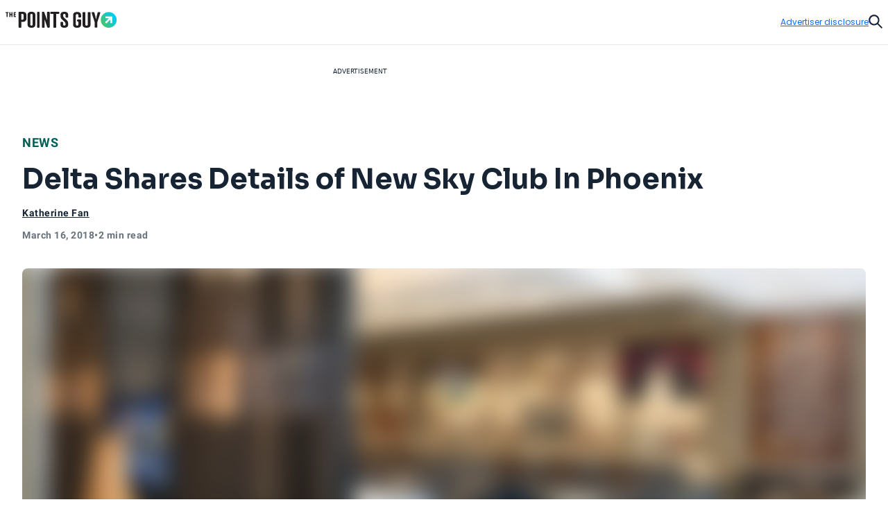

--- FILE ---
content_type: text/javascript
request_url: https://thepointsguy.com/21266745187/_next/static/chunks/4671.d97f9961882c6312.js
body_size: 40660
content:
"use strict";(self.webpackChunk_N_E=self.webpackChunk_N_E||[]).push([[4671],{3617:function(e,t,a){var l=a(85893),r=a(15188),n=a(14695);a(67294),t.Z=e=>{let{text:t,triggerText:a,tooltipContent:s,location:i,position:C,disableViewedEvent:o}=e;return t?(0,l.jsxs)("div",{className:"tw-flex tw-flex-col tw-gap-2",children:[(0,l.jsx)("div",{className:"tw-text-sm-semibold tw-text-gray-6",children:t}),(0,l.jsx)(r.Z,{actionOutcome:"OPEN",disableViewedEvent:o,elementType:"LINK",location:"tooltip",position:C||"0",text:"".concat(i," - TOOLTIP"),children:a&&s&&(0,l.jsx)(n.u,{triggerText:a,children:s})})]}):null}},61002:function(e,t,a){a.d(t,{Z:function(){return organisms_CardSearch}});var l=a(85893),r=a(40371),n=a(14695),s=a(34679),i=a(93967),C=a.n(i),o=a(67294),molecules_MultiSelectBenefitDropdown=e=>{let{benefitOptions:t,selectedOptions:a,onUpdate:r,className:i="",placeholder:d="Preferred benefits",maxHeight:c="300px",errorText:w="Select your preferred benefits",hasError:u=!1,size:m="medium"}=e,[p,g]=(0,o.useState)(!1),[h,x]=(0,o.useState)(!1),[f,b]=(0,o.useState)(-1),[y,v]=(0,o.useState)(!1),L=(0,o.useRef)(null),j=(0,o.useRef)(null),N=(0,o.useRef)(null),k=(0,o.useMemo)(()=>{let e=t.filter(e=>a.includes(e)).sort((e,t)=>e.localeCompare(t)),l=t.filter(e=>!a.includes(e)).sort((e,t)=>e.localeCompare(t));return[...e,...l]},[t,a]);(0,o.useEffect)(()=>{let handleClickOutside=e=>{L.current&&!L.current.contains(e.target)&&(g(!1),x(!1),b(-1))};return document.addEventListener("mousedown",handleClickOutside),()=>{document.removeEventListener("mousedown",handleClickOutside)}},[]);let S=(0,o.useCallback)(e=>{let t=a.includes(e);r(t?a.filter(t=>t!==e):[...a,e])},[a,r]),Z=o.useMemo(()=>0===a.length?"":a.join(", "),[a]),handleClick=()=>{g(!p),p||b(-1)},handleOptionClick=(e,t)=>{var a;S(e),b(t),v(!1),null===(a=j.current)||void 0===a||a.focus()};return(0,o.useEffect)(()=>{if(p&&f>=0&&N.current){let e=N.current.children[f];e&&e.scrollIntoView({behavior:"smooth",block:"nearest"})}},[f,p]),(0,l.jsxs)("div",{className:C()("tw-relative tw-w-full ".concat(i),{"tw-min-w-60":"medium"===m}),ref:L,children:[(0,l.jsxs)("div",{className:"tw-relative",children:[(0,l.jsx)("input",{"aria-activedescendant":f>=0?"benefit-option-".concat(f):void 0,"aria-controls":p?"benefit-listbox":void 0,"aria-describedby":u?"benefit-dropdown-error":void 0,"aria-expanded":p,"aria-haspopup":"listbox","aria-label":d,className:C()("tw-peer tw-h-[3.375rem] tw-w-full tw-truncate tw-whitespace-nowrap tw-rounded-lg tw-border tw-p-4 tw-pb-0 tw-pr-10 tw-placeholder-transparent tw-cursor-pointer tw-text-gray-6 tw-text-base-medium-tight focus:tw-border-2 focus:tw-border-blue-1 focus-visible:tw-outline-blue-1",{"!tw-text-md-medium !tw-h-12 tw-pl-2.5 md:tw-pl-2.5":"small"===m,"tw-border-gray-2 tw-bg-white":!u,"tw-border-red-3 tw-text-gray-5 tw-bg-red-1":u}),onClick:handleClick,onFocus:()=>{x(!0)},onKeyDown:e=>{switch(e.key){case"ArrowDown":e.preventDefault(),v(!0),p?b(e=>e<k.length-1?e+1:0):(g(!0),b(0));break;case"ArrowUp":e.preventDefault(),v(!0),p?b(e=>e>0?e-1:k.length-1):(g(!0),b(k.length-1));break;case"Enter":case" ":e.preventDefault(),p?f>=0&&f<k.length&&S(k[f]):(g(!0),b(0));break;case"Escape":var t;e.preventDefault(),g(!1),b(-1),null===(t=j.current)||void 0===t||t.focus();break;case"Tab":p&&(g(!1),b(-1));break;default:if(1===e.key.length&&!e.ctrlKey&&!e.metaKey){let t=e.key.toLowerCase(),a=k.findIndex(e=>e.toLowerCase().startsWith(t));a>=0&&(p||g(!0),b(a))}}},placeholder:d,readOnly:!0,ref:j,role:"combobox",type:"text",value:Z}),(0,l.jsx)("div",{className:"tw-absolute tw-right-2 tw-top-1/2 tw-size-8 tw--translate-y-1/2 tw-cursor-pointer tw-content-center",onClick:handleClick,onKeyDown:e=>{("Enter"===e.key||" "===e.key)&&(e.preventDefault(),handleClick())},role:"button",tabIndex:0,children:(0,l.jsx)(s.ChevronDown,{className:"tw-pointer-events-none tw-m-auto tw-size-4 tw-cursor-pointer tw-align-middle tw-transition-transform ".concat(p?"tw-rotate-180":""),fill:"#146AFF"})}),(0,l.jsx)("label",{className:C()("tw-text-xs-regular-tight tw-pointer-events-none tw-absolute tw-left-4 tw-top-4 -tw-translate-y-1 tw-text-gray-5 tw-transition-all tw-duration-150 tw-ease-in-out",{"!tw-text-md-regular-tight tw-translate-y-0 !tw-left-3":"small"===m&&!Z,"!tw-text-xs-regular-tight -tw-translate-y-2 !tw-left-3":"small"===m&&Z,"tw-text-base-regular-tight tw-translate-y-0":!Z&&!h,"tw-text-xs-regular-tight -tw-translate-y-1":Z||h}),children:d})]}),w&&u&&(0,l.jsx)("div",{className:"tw-text-sm-regular-tight tw-mt-2 tw-text-red-3",id:"benefit-dropdown-error",role:"alert",children:w}),p&&(0,l.jsx)("div",{className:"tw-absolute tw-z-[3] tw-mt-1 tw-w-full tw-rounded-lg tw-border tw-border-gray-3 tw-bg-white tw-shadow-lg",children:(0,l.jsx)("div",{"aria-label":d,"aria-multiselectable":"true",className:"tw-overflow-y-auto",id:"benefit-listbox",ref:N,role:"listbox",style:{maxHeight:c},children:0===k.length?(0,l.jsx)("div",{"aria-selected":!1,className:"tw-p-4 tw-text-center tw-text-sm tw-text-gray-4",role:"option",children:"No options found"}):k.map((e,t)=>{let r=a.includes(e),s=f===t;return(0,l.jsx)("div",{"aria-current":s?"true":void 0,"aria-selected":r,className:C()("tw-cursor-pointer tw-border-b tw-border-gray-2 tw-px-5 tw-py-3 tw-text-md-medium hover:tw-bg-green-2 hover:tw-outline-none focus:tw-bg-green-2",{"tw-bg-gray-1":r,"tw-bg-green-2 tw-text-gray-6 hover:tw-bg-green-2":s&&y,"tw-rounded-b tw-border-b-0":t===k.length-1,"tw-rounded-t":0===t}),id:"benefit-option-".concat(t),onClick:()=>handleOptionClick(e,t),onKeyDown:a=>{("Enter"===a.key||" "===a.key)&&(a.preventDefault(),handleOptionClick(e,t))},role:"option",tabIndex:-1,children:(0,l.jsxs)("div",{className:"tw-flex tw-w-full tw-items-center tw-justify-between tw-gap-2",children:[(0,l.jsx)("span",{className:"tw-text-gray-6",children:e}),(0,l.jsx)(n.XZ,{id:e,isChecked:r,onClick:()=>void 0,shape:"circle",showPlus:!0,stopPropagation:!0})]})},e)})})})]})};let useFocusManagement=()=>{let e=(0,o.useRef)(null),t=(0,o.useRef)(null),a=(0,o.useCallback)(e=>{let t=e.querySelectorAll('button, [href], input, select, textarea, [tabindex]:not([tabindex="-1"])'),a=t[0],l=t[t.length-1],handleTabKey=e=>{"Tab"===e.key&&(e.shiftKey?document.activeElement===a&&(e.preventDefault(),l.focus()):document.activeElement===l&&(e.preventDefault(),a.focus()))};return e.addEventListener("keydown",handleTabKey),a&&a.focus(),()=>{e.removeEventListener("keydown",handleTabKey)}},[]),l=(0,o.useCallback)(e=>(t.current=document.activeElement,a(e)),[a]),r=(0,o.useCallback)(()=>{t.current&&(t.current.focus(),t.current=null)},[]);return{modalContentRef:e,returnFocus:r,setupFocusTrap:l}};var d=a(99502),c=a(59655),w=a(14770),u=a(83492),m=a(82152);let useSpendingCalculation=e=>{let{onSpendingCalculated:t,resetTrigger:a}=e,l=(0,c.Z)()||void 0,[r,n]=(0,o.useState)(!1),[s,i]=(0,o.useState)(0),[C,p]=(0,o.useState)(d.SpendCategoriesConfig.options),[g,h]=(0,o.useState)(!1),[x,f]=(0,o.useState)(""),[b,y]=(0,o.useState)(!1),[v,L]=(0,o.useState)(""),j=(0,o.useRef)(!1);o.useEffect(()=>{void 0!==a&&a>0&&(n(!1),i(0),p(d.SpendCategoriesConfig.options),f(""),y(!1),L(""),h(!1),j.current=!1)},[a]);let N=(0,o.useCallback)(e=>e.reduce((e,t)=>e+(t.periodValue===m.d4.Monthly?12*t.value:t.value),0),[]);o.useEffect(()=>{if(r){let e=N(C);i(e),null==t||t(e,C)}},[C,r,N,t]);let k=(0,o.useCallback)(async(e,t)=>{if(5===e.length&&!t&&!j.current&&e!==x){let t=u.d.safeParse(e);if(t.success){j.current=!0,h(!0),f(e);try{let t=await (0,w.Z)({webContext:l,zipCode:e}),a=d.SpendCategoriesConfig.options.map(e=>{let a=t.results.spend_estimates.find(t=>t.category_name===e.key);return{...e,estimatedRequestId:t.metadata.ces_request_id,periodValue:m.d4.Monthly,value:a?a.monthly_spend:0}});p(a),n(!0)}catch(e){return console.error("Error fetching estimated spending:",e),f(""),"Unable to calculate spending for this ZIP code. Please try again."}finally{j.current=!1,h(!1)}}}return null},[x,l]),S=(0,o.useCallback)(()=>{y(!1),f(""),n(!1),i(0),p(d.SpendCategoriesConfig.options)},[]),Z=(0,o.useCallback)(()=>{n(!1),i(0),p(d.SpendCategoriesConfig.options),f("")},[]);return{calculateTotalSpending:N,fetchSpendingForZipCode:k,handleUseAverageSpending:S,hasCalculatedSpending:r,isLoading:g,isManualSpendingMode:b,previousZipCode:v,resetCalculatedSpending:Z,setIsManualSpendingMode:y,setPreviousZipCode:L,setSpendCategories:p,spendCategories:C,totalAnnualSpending:s}},formatZipCodeInput=e=>e.replace(/\D/g,"").slice(0,5),validateZipCode=e=>{let t=u.d.safeParse(e);return t.success?null:t.error.errors[0].message},useZipCodeValidation=e=>{let{onValidation:t,onZipCodeChange:a,resetTrigger:l}=e,[r,n]=(0,o.useState)(""),[s,i]=(0,o.useState)("");o.useEffect(()=>{void 0!==l&&l>0&&(n(""),i(""))},[l]);let C=(0,o.useCallback)(e=>{let t=formatZipCodeInput(e.target.value);n(t),s&&i(""),null==a||a(t)},[s,a]),d=(0,o.useCallback)(()=>{if(r.length>0&&r.length<5){let e=validateZipCode(r);e&&(i(e),null==t||t(!1,r))}else if(5===r.length){let e=validateZipCode(r);e?(i(e),null==t||t(!1,r)):null==t||t(!0,r)}},[r,t]);return{handleZipCodeBlur:d,handleZipCodeChange:C,setZipCode:n,setZipCodeError:i,zipCode:r,zipCodeError:s}};var p=a(32305);function MonthlySpending(e){let{className:t="",displayError:a,isCategoryPage:r=!1,monthlySpending:s,onChange:i}=e,[d,c]=(0,o.useState)(!1),w=(0,o.useMemo)(()=>d||s.length>0,[d,s]),u=(0,o.useMemo)(()=>s.length>0?(0,p.ZP)(Number(s)):d?"$0":"",[s,d]),m=(0,o.useCallback)(e=>{let t=e.target.value.replace(/[^0-9]/g,"");t.length>0?i(t):i("")},[i]);return(0,l.jsxs)("div",{className:"tw-space-y-2",children:[(0,l.jsx)("div",{className:"tw-flex tw-items-start tw-gap-3",children:(0,l.jsx)("div",{className:"tw-flex-1",children:(0,l.jsxs)("div",{className:"tw-relative",children:[(0,l.jsx)("input",{className:C()("tw-peer tw-h-12 tw-w-full tw-rounded-lg tw-border-gray-2 tw-border tw-p-3 tw-pb-0 tw-text-md-medium tw-placeholder-transparent focus:tw-border-2 focus:tw-border-blue-1 focus-visible:tw-outline-blue-1",{"tw-border-red-3 tw-bg-red-1":a},{"tw-h-[3.375rem] tw-p-4 tw-text-base-medium-tight ":r},t),id:"monthlySpending",inputMode:"numeric",name:"monthlySpending",onBlur:()=>c(!1),onChange:m,onFocus:()=>c(!0),placeholder:"",type:"text",value:u}),(0,l.jsx)("label",{className:C()("tw-pointer-events-none tw-absolute tw-left-3 tw-top-4 tw-text-gray-5 tw-transition-all tw-duration-150 tw-ease-in-out tw-text-md-regular-tight",{"!-tw-translate-y-2.5  !tw-text-xs-regular-tight":w&&!r},{"tw-text-xs-regular-tight tw-left-4 -tw-translate-y-1.5 peer-placeholder-shown:tw-text-base-regular-tight peer-focus:tw-text-xs-regular-tight peer-placeholder-shown:tw-translate-y-0 peer-focus:-tw-translate-y-1":r},{"!-tw-translate-y-1.5  !tw-text-xs-regular-tight":w&&r}),htmlFor:"monthlySpending",children:"Monthly credit card spending"}),(0,l.jsx)("div",{className:"tw-absolute tw-right-1.5 tw-top-1/2 tw--translate-y-1/2",children:(0,l.jsx)(n.u,{className:"tw-size-8 tw-content-center [&>svg]:tw-m-auto",iconClassName:"tw-size-4",iconColor:"gray-6",placement:"bottom",positioningStrategy:"absolute",children:(0,l.jsx)("p",{className:"tw-text-sm-regular tw-text-gray-6",children:"Estimate how much you currently spend (or would spend) each month on groceries, dining, travel, gas and other purchases using credit cards. We'll use this to match you with cards that could earn you the most rewards."})})})]})})}),a&&(0,l.jsx)("div",{className:"tw-text-sm-regular tw-mt-2 tw-text-red-3",children:a})]})}var SpendingEstimator_SpendingDisplay=e=>{let{hasCalculatedSpending:t,isManualSpendingMode:a,isLoading:r,totalAnnualSpending:s,isCardTilesDark:i=!1,onEditClick:C,onUseAverageSpending:o}=e;return r?(0,l.jsx)("div",{className:"tw-pt-1.5",children:(0,l.jsx)("div",{className:"tw-flex tw-items-center tw-justify-between",children:(0,l.jsxs)("div",{className:"tw-flex tw-flex-row tw-items-center tw-gap-2",children:[(0,l.jsxs)("span",{className:"tw-text-md-regular tw-flex tw-flex-row tw-items-center ".concat(i?"tw-text-white":"tw-text-gray-6"),children:["Avg. spending"," ",(0,l.jsx)(n.Od,{className:"tw-ml-2 tw-h-5 tw-w-24 tw-rounded-2xl"})]}),(0,l.jsx)("button",{className:"tw-text-md-regular tw-underline ".concat(i?"tw-text-white":"tw-text-gray-6"),onClick:C,type:"button",children:"Edit"})]})})}):t&&!a?(0,l.jsx)("div",{className:"tw-pt-1.5",children:(0,l.jsx)("div",{className:"tw-flex tw-items-center tw-justify-between",children:(0,l.jsxs)("div",{className:"tw-flex tw-items-center tw-gap-2",children:[(0,l.jsxs)("span",{className:"tw-text-md-regular ".concat(i?"tw-text-white":"tw-text-gray-6"),children:["Avg. spending"," ",(0,l.jsxs)("span",{className:"tw-text-md-medium",children:[(0,p.ZP)(s),"/year"]})]}),(0,l.jsx)("button",{className:"tw-text-md-regular tw-underline ".concat(i?"tw-text-white":"tw-text-gray-6"),onClick:C,type:"button",children:"Edit"})]})})}):a?(0,l.jsx)("div",{className:"tw-max-w tw-pt-1.5",children:(0,l.jsx)("div",{className:"tw-flex tw-items-center tw-justify-between",children:(0,l.jsx)("div",{className:"tw-flex tw-items-center tw-gap-2",children:(0,l.jsx)("button",{className:"tw-text-md-regular ".concat(i?"tw-text-white":"tw-text-gray-6"," tw-underline"),onClick:o,type:"button",children:"Use average spending"})})})}):null},g=a(74573),h=a(10941),x=a(706),f=a(83618),SpendingEstimator_SpendingModal=e=>{let{isOpen:t,isEditModalOpen:a,tempSpendCategories:r,tempTotalSpending:s,modalContentRef:i,onClose:d,onSave:c,onCategoryValueChange:w,onCategoryPeriodChange:u,setupFocusTrap:m,isManualMonthlySpending:p}=e,b=(0,f.ac)("md");(0,o.useEffect)(()=>{if(a&&i.current){let e=m(i.current);return e}},[a,m,i]),(0,o.useEffect)(()=>{if(a){let handleEscapeKey=e=>{"Escape"===e.key&&(e.preventDefault(),d())};return document.addEventListener("keydown",handleEscapeKey),()=>{document.removeEventListener("keydown",handleEscapeKey)}}},[a,d]);let y=(0,o.useCallback)((e,t)=>{w(e,t)},[w]),v=(0,o.useCallback)((e,t)=>{u(e,t)},[u]);return t&&b?(0,l.jsx)(x.u_,{closeIconFillColor:"#146AFF",header:"Edit spending",maxWidth:"2xl",onModalClose:d,children:(0,l.jsxs)("div",{"aria-describedby":"modal-description","aria-labelledby":"modal-title",className:"tw-flex tw-h-full tw-flex-col tw-overflow-hidden",ref:i,role:"dialog",children:[(0,l.jsxs)("div",{className:"tw-flex-1 tw-overflow-y-auto tw-px-5 tw-pb-2 tw-pt-4 md:tw-px-[4.375rem]",children:[(0,l.jsx)("div",{className:"tw-text-sm-regular tw-mb-6 tw-text-gray-5 md:tw-text-md-regular",id:"modal-description",children:"We'll estimate the rewards you'd earn with each card to show the cards that best fit your spending."}),(0,l.jsx)("div",{className:"tw-space-y-4",children:r.map((e,t)=>(0,l.jsx)(h.Z,{border:t!==r.length-1,icon:e.icon,loading:!1,onChange:t=>y(e.key,t),onPeriodChange:t=>v(e.key,t),periodValue:e.periodValue,title:e.label,value:e.value},"".concat(e.key,"-").concat(e.estimatedRequestId)))})]}),(0,l.jsxs)("div",{className:"tw-rounded-b-2xl tw-border-t tw-border-gray-2 tw-bg-white tw-p-4",children:[(0,l.jsx)("div",{className:"tw-mb-3",children:(0,l.jsx)(g.Z,{annualValue:s,heading:p?"Total monthly spending:":"Total annual spending:"})}),(0,l.jsx)("div",{className:"tw-mx-auto tw-flex tw-max-w-[21.125rem]",children:(0,l.jsx)(n.zx,{className:"tw-flex-1",onClick:c,size:"sm",variant:"primary",children:"Save"})})]})]})}):a&&!b?(0,l.jsx)(x.dy,{dismissible:!0,modal:!0,onClose:c,open:a,children:(0,l.jsx)(x.sc,{className:C()("tw-mx-auto tw-max-h-[90vh] tw-overflow-hidden",{"tw-max-w-2xl tw-rounded-2xl":b,"tw-rounded-t-2xl":!b}),onCloseClick:c,title:"Edit spending",children:(0,l.jsxs)("div",{"aria-describedby":"drawer-description","aria-labelledby":"drawer-title",className:"tw-flex tw-h-full tw-flex-col tw-overflow-hidden",ref:i,role:"dialog",children:[(0,l.jsxs)("div",{className:"tw-flex-1 tw-overflow-y-auto tw-px-5 tw-py-4 md:tw-px-[4.375rem]",children:[(0,l.jsx)("div",{className:"tw-text-sm-regular tw-mb-6 tw-text-gray-5 md:tw-text-md-regular",id:"drawer-description",children:"We'll estimate the rewards you'd earn with each card to show the cards that best fit your spending."}),(0,l.jsx)("div",{className:"tw-space-y-4",children:r.map((e,t)=>(0,l.jsx)(h.Z,{border:t!==r.length-1,icon:e.icon,loading:!1,onChange:t=>y(e.key,t),onPeriodChange:t=>v(e.key,t),periodValue:e.periodValue,title:e.label,value:e.value},"".concat(e.key,"-").concat(e.estimatedRequestId)))})]}),(0,l.jsx)("div",{className:"tw-border-t tw-border-gray-2 tw-bg-white tw-p-4",children:(0,l.jsx)(g.Z,{annualValue:s,heading:p?"Total monthly spending:":"Total annual spending:"})})]})})}):null},SpendingEstimator_ZipCodeInput=e=>{let{zipCode:t,zipCodeError:a,totalAnnualSpending:r,isManualSpendingMode:i,displayError:o,className:d="",onZipCodeChange:c,onZipCodeBlur:w,onSpendingInputClick:u,onEditClick:m}=e;return(0,l.jsxs)("div",{className:"tw-space-y-2",children:[(0,l.jsx)("div",{className:"tw-flex tw-items-start tw-gap-3",children:(0,l.jsx)("div",{className:"tw-flex-1",children:(0,l.jsxs)("div",{className:"tw-relative",children:[(0,l.jsx)("input",{className:C()("tw-peer tw-h-[3.375rem] tw-w-full tw-rounded-lg tw-border-gray-2 tw-border tw-p-4 tw-pb-0 tw-text-base-medium-tight tw-placeholder-transparent focus:tw-border-2 focus:tw-border-blue-1 focus-visible:tw-outline-blue-1",{"tw-border-red-3 tw-bg-red-1":o,"tw-cursor-pointer":i},d),inputMode:i?"none":"numeric",maxLength:5,name:"zipCode",onBlur:w,onChange:c,onClick:u,placeholder:"",readOnly:i,type:"text",value:i?"".concat((0,p.ZP)(r),"/year"):t}),(0,l.jsx)("label",{className:"tw-text-xs-regular-tight tw-pointer-events-none tw-absolute tw-left-4 tw-top-4 -tw-translate-y-1 tw-text-gray-5 tw-transition-all tw-duration-150 tw-ease-in-out peer-placeholder-shown:tw-text-base-regular-tight peer-focus:tw-text-xs-regular-tight peer-placeholder-shown:tw-translate-y-0 peer-focus:-tw-translate-y-1",children:i?"Spending":"ZIP code"}),!i&&(0,l.jsx)("div",{className:"tw-absolute tw-right-1.5 tw-top-1/2 tw--translate-y-1/2",children:(0,l.jsx)(n.u,{className:"tw-size-8 tw-content-center [&>svg]:tw-m-auto",iconColor:"gray-6",placement:"bottom",positioningStrategy:"absolute",children:(0,l.jsx)("p",{className:"tw-text-sm-regular tw-text-gray-6",children:"We'll estimate your spending in different categories based on the average credit card spending of people in your area using U.S. census data."})})}),i&&(0,l.jsxs)("div",{className:"tw-absolute tw-left-4 tw-top-1/2 tw-ml-1 tw-flex tw--translate-y-1/2 tw-items-center tw-pt-4",children:[(0,l.jsxs)("span",{"aria-hidden":"true",className:"tw-invisible tw-text-base tw-font-medium",children:[(0,p.ZP)(r),"/year"]}),(0,l.jsx)("button",{"aria-label":"Edit spending amounts",className:"tw-flex tw-size-6 tw-items-center tw-justify-center tw-rounded tw-text-gray-5 tw-transition-colors hover:tw-bg-gray-2",onClick:m,type:"button",children:(0,l.jsx)(s.PencilSolid,{className:"tw-size-4 tw-text-gray-6"})})]})]})})}),(o||a)&&(0,l.jsx)("div",{className:"tw-text-sm-regular tw-mt-2 tw-text-red-3",children:o||a})]})},molecules_SpendingEstimator=e=>{let{className:t="",onSpendingCalculated:a,externalErrors:r,onZipCodeChange:n,onValidation:s,isCardTilesDark:i,isCategoryPage:d,isManualMonthlySpending:c,monthlySpending:w,onMonthlySpendingChange:u,setMonthlySpending:p,resetTrigger:g,isCategoryPageRedesign:h}=e,{zipCode:x,zipCodeError:f,setZipCode:b,setZipCodeError:y,handleZipCodeChange:v,handleZipCodeBlur:L}=useZipCodeValidation({onValidation:s,onZipCodeChange:n,resetTrigger:g}),{hasCalculatedSpending:j,totalAnnualSpending:N,spendCategories:k,isLoading:S,isManualSpendingMode:Z,previousZipCode:M,setSpendCategories:_,setPreviousZipCode:T,setIsManualSpendingMode:E,fetchSpendingForZipCode:P,handleUseAverageSpending:W,resetCalculatedSpending:A,calculateTotalSpending:I}=useSpendingCalculation({onSpendingCalculated:a,resetTrigger:g}),{modalContentRef:B,setupFocusTrap:O,returnFocus:z}=useFocusManagement(),[D,V]=(0,o.useState)(!1),[R,F]=(0,o.useState)(!1),[$,U]=(0,o.useState)([]);(0,o.useEffect)(()=>{void 0!==g&&g>0&&(V(!1),F(!1),U([]))},[g]),(0,o.useEffect)(()=>{if(c)return;let e=setTimeout(async()=>{let e=await P(x,f);e&&y(e)},300);return()=>clearTimeout(e)},[x,f,P,y,c]);let K=(0,o.useCallback)((e,t)=>{var a;return(null!==(a=e.monthlyPercentValue)&&void 0!==a?a:25)*t/100},[]),H=(0,o.useCallback)(e=>{let t=Number(e.replace(/[^0-9]/g,""));if(!Number.isFinite(t)||t<=0)return;let l=k.map(e=>({...e,periodValue:m.d4.Monthly,value:K(e,t)||0}));_(l),null==a||a(t,l)},[k,a,_,K]),G=(0,o.useCallback)(e=>{v(e),j&&e.target.value!==x&&A()},[x,v,j,A]),q=(0,o.useCallback)(()=>{U([...k]),F(!0),V(!0)},[k]),J=(0,o.useCallback)((e,t)=>{U(a=>a.map(a=>a.key===e?{...a,value:t}:a))},[]),X=(0,o.useCallback)((e,t)=>{U(a=>a.map(a=>a.key===e?{...a,periodValue:t}:a))},[]),Y=(0,o.useCallback)(()=>{_([...$]),F(!1),V(!1),z();let e=I($),t=Math.round(e/12);null==p||p(t.toString()),Z||(T(x),E(!0)),null==a||a(e,$)},[I,$,Z,x,a,p,_,T,E,z]),Q=(0,o.useCallback)(()=>{U([]),F(!1),V(!1),z()},[z]),ee=(0,o.useCallback)(()=>{W(),b(M),y("")},[W,M,b,y]),et=(0,o.useCallback)(()=>{Z&&q()},[Z,q]),ea=(0,o.useCallback)(e=>{null==p||p(e),H(e),null==u||u(e)},[p,H,u]),el=(0,o.useMemo)(()=>c?Math.round(I($)/12):I($),[c,$,I]),er=(0,o.useMemo)(()=>c&&w&&w.length>0,[c,w]),en=(null==r?void 0:r.zipCode)||f;return(0,l.jsxs)("div",{className:C()("tw-w-full",t),children:[c&&(0,l.jsxs)("div",{className:C()("tw-relative tw-flex tw-flex-col",d?"tw-items-start tw-justify-start":"tw-items-end tw-justify-end"),children:[(0,l.jsx)("div",{className:"tw-w-full",children:(0,l.jsx)(MonthlySpending,{className:"tw-w-full",displayError:null==r?void 0:r.monthlySpending,isCategoryPage:d,monthlySpending:w||"",onChange:ea})}),er&&!h&&(d?(0,l.jsx)("div",{className:"tw-pt-1.5 md:tw-h-0",children:(0,l.jsx)("div",{className:"tw-flex tw-items-center tw-justify-between",children:(0,l.jsx)("div",{className:"tw-flex tw-items-center tw-gap-2",children:(0,l.jsx)("button",{className:"tw-text-md-regular tw-underline ".concat(i?"tw-text-white":"tw-text-gray-5"),onClick:q,type:"button",children:"Edit categories"})})})}):(0,l.jsx)("button",{className:"tw-text-sm-regular -tw-mb-1 tw-mt-1 tw-text-gray-5 tw-underline md:tw-absolute md:-tw-bottom-5 md:-tw-mb-0 md:tw-mt-0",onClick:q,children:"Edit categories"}))]}),!c&&(0,l.jsx)(SpendingEstimator_ZipCodeInput,{className:t,displayError:en,isManualSpendingMode:Z,onEditClick:q,onSpendingInputClick:et,onZipCodeBlur:L,onZipCodeChange:G,totalAnnualSpending:N,zipCode:x,zipCodeError:f}),!c&&(0,l.jsx)(SpendingEstimator_SpendingDisplay,{hasCalculatedSpending:j,isCardTilesDark:i,isLoading:S,isManualSpendingMode:Z,onEditClick:q,onUseAverageSpending:ee,totalAnnualSpending:N}),(0,l.jsx)(SpendingEstimator_SpendingModal,{isEditModalOpen:R,isManualMonthlySpending:c,isOpen:D,modalContentRef:B,onCategoryPeriodChange:X,onCategoryValueChange:J,onClose:Q,onSave:Y,setupFocusTrap:O,tempSpendCategories:$,tempTotalSpending:el})]})},b=a(18642),y=a(16493),v=a(13583),icons_GreenCheck=e=>(0,l.jsxs)("svg",{fill:"none",height:"18",viewBox:"0 0 19 18",width:"19",xmlns:"http://www.w3.org/2000/svg",...e,children:[(0,l.jsx)("circle",{cx:"9.83435",cy:"9.0011",fill:"#C9FF95",r:"9.0011"}),(0,l.jsx)("mask",{height:"19",id:"mask0_371_4589",maskUnits:"userSpaceOnUse",style:{maskType:"alpha"},width:"19",x:"0",y:"0",children:(0,l.jsx)("circle",{cx:"9.83435",cy:"9.0011",fill:"#0D9D8E",r:"9.0011"})}),(0,l.jsx)("g",{mask:"url(#mask0_371_4589)",children:(0,l.jsx)("path",{clipRule:"evenodd",d:"M-21.5965 3.22202C-19.5443 1.1698 -19.5443 -0.882414 -17.4921 -2.93463C-15.4399 -4.98685 -13.3877 -4.98684 -11.3355 -7.03906C-9.28325 -9.09127 -9.28325 -11.1435 -7.23103 -13.1957C-5.17881 -15.2479 -3.1266 -15.2479 -1.07438 -17.3001C0.977833 -19.3524 0.977833 -21.4046 3.03005 -23.4568C5.08226 -25.509 7.13448 -25.509 9.1867 -27.5612C10.6807 -29.0552 11.0879 -30.5492 11.9892 -32.0433L11.582 -32.0433C10.7809 -30.6346 10.3376 -29.226 8.93058 -27.819C6.87836 -25.7668 4.82615 -25.7668 2.77393 -23.7145C0.721718 -21.6623 0.721718 -19.6101 -1.3305 -17.5579C-3.38271 -15.5057 -5.43493 -15.5057 -7.48715 -13.4535C-9.53936 -11.4012 -9.53936 -9.34904 -11.5916 -7.29682C-13.6438 -5.2446 -15.696 -5.2446 -17.7482 -3.19239C-19.8004 -1.14017 -19.8004 0.912044 -21.8527 2.96426C-23.9049 5.01648 -25.9571 5.01648 -28.0093 7.06869C-29.7053 8.76464 -30.0008 10.4589 -31.2091 12.1549L-31.2091 12.7525C-29.7775 10.9433 -29.5624 9.13404 -27.7532 7.32481C-25.701 5.27259 -23.6488 5.27259 -21.5965 3.22038L-21.5965 3.22202ZM-26.8256 -32.0433L-27.2984 -32.0433C-28.7941 -30.2045 -28.9862 -28.3673 -30.8249 -26.5285C-30.953 -26.4005 -31.0811 -26.2806 -31.2091 -26.1674L-31.2091 -25.6945C-30.9957 -25.8685 -30.7823 -26.059 -30.5688 -26.2724C-28.6447 -28.1966 -28.5232 -30.1191 -26.8256 -32.0433ZM-24.1643 21.1748C-22.1121 19.1226 -22.1121 17.0704 -20.0598 15.0182C-18.0076 12.9659 -15.9554 12.9659 -13.9032 10.9137C-11.851 8.8615 -11.851 6.80929 -9.79876 4.75708C-7.74655 2.70486 -5.69433 2.70486 -3.64211 0.652645C-1.5899 -1.39957 -1.5899 -3.45179 0.462317 -5.504C2.51453 -7.55622 4.56675 -7.55622 6.61897 -9.60843C8.67118 -11.6607 8.67118 -13.7129 10.7234 -15.7651C12.7756 -17.8173 14.8278 -17.8173 16.88 -19.8695C18.9323 -21.9217 18.9323 -23.9739 20.9845 -26.0262C23.0367 -28.0784 25.0889 -28.0784 27.1411 -30.1306C27.7781 -30.7676 28.2181 -31.4062 28.5826 -32.0433L28.1738 -32.0433C27.8389 -31.4916 27.435 -30.9383 26.8834 -30.3867C24.8311 -28.3345 22.7789 -28.3345 20.7267 -26.2823C18.6745 -24.2301 18.6745 -22.1778 16.6223 -20.1256C14.5701 -18.0734 12.5179 -18.0734 10.4656 -16.0212C8.41342 -13.969 8.41342 -11.9168 6.36121 -9.86455C4.30899 -7.81233 2.25677 -7.81234 0.204558 -5.76012C-1.84766 -3.7079 -1.84766 -1.65569 -3.89987 0.39653C-5.95209 2.44875 -8.00431 2.44874 -10.0565 4.50096C-12.1087 6.55317 -12.1087 8.60538 -14.161 10.6576C-16.2132 12.7098 -18.2654 12.7098 -20.3176 14.762C-22.3698 16.8143 -22.3698 18.8665 -24.422 20.9187C-26.4742 22.9709 -28.5265 22.9709 -30.5787 25.0231C-30.8151 25.2595 -31.022 25.4943 -31.2108 25.7307L-31.2108 26.3267C-30.9596 25.9786 -30.6723 25.6289 -30.3226 25.2809C-28.2703 23.2287 -26.2181 23.2287 -24.1659 21.1764L-24.1643 21.1748ZM-23.9065 11.1715C-21.8543 9.11926 -19.8021 9.11927 -17.7499 7.06705C-15.6977 5.01484 -15.6977 2.96262 -13.6454 0.910404C-11.5932 -1.14181 -9.541 -1.14181 -7.48879 -3.19403C-5.43657 -5.24624 -5.43657 -7.29846 -3.38436 -9.35067C-1.33214 -11.4029 0.720072 -11.4029 2.77229 -13.4551C4.8245 -15.5073 4.8245 -17.5595 6.87672 -19.6118C8.92894 -21.664 10.9812 -21.664 13.0334 -23.7162C15.0856 -25.7684 15.0856 -27.8206 17.1378 -29.8728C18.2427 -30.9777 19.3476 -31.4883 20.4525 -32.0433L19.6842 -32.0433C18.75 -31.5721 17.8142 -31.0631 16.88 -30.1289C14.8278 -28.0767 14.8278 -26.0245 12.7756 -23.9723C10.7234 -21.9201 8.67118 -21.9201 6.61897 -19.8679C4.56675 -17.8157 4.56675 -15.7634 2.51453 -13.7112C0.462317 -11.659 -1.5899 -11.659 -3.64211 -9.60679C-5.69433 -7.55458 -5.69433 -5.50236 -7.74655 -3.45014C-9.79876 -1.39793 -11.851 -1.39793 -13.9032 0.654289C-15.9554 2.7065 -15.9554 4.75872 -18.0076 6.81094C-20.0598 8.86315 -22.1121 8.86314 -24.1643 10.9154C-26.2165 12.9676 -26.2165 15.0198 -28.2687 17.072C-29.2488 18.0522 -30.229 18.5644 -31.2108 19.0553L-31.2108 19.4394C-30.1453 18.9059 -29.0781 18.3936 -28.0126 17.3265C-25.9604 15.2743 -25.9604 13.2221 -23.9082 11.1698L-23.9065 11.1715ZM-25.1887 9.88926C-23.1365 7.83704 -21.0843 7.83704 -19.0321 5.78483C-16.9799 3.73261 -16.9799 1.68039 -14.9277 -0.371821C-12.8754 -2.42404 -10.8232 -2.42404 -8.77101 -4.47625C-6.7188 -6.52847 -6.7188 -8.58068 -4.66658 -10.6329C-2.61437 -12.6851 -0.562151 -12.6851 1.49006 -14.7373C3.54228 -16.7895 3.54228 -18.8418 5.5945 -20.894C7.64671 -22.9462 9.69893 -22.9462 11.7511 -24.9984C13.8034 -27.0506 13.8034 -29.1028 15.8556 -31.1551C16.2053 -31.5048 16.555 -31.7937 16.9047 -32.0449L16.3087 -32.0449C16.0723 -31.8561 15.8359 -31.6492 15.5995 -31.4128C13.5472 -29.3606 13.5472 -27.3084 11.495 -25.2562C9.44281 -23.204 7.3906 -23.204 5.33838 -21.1517C3.28617 -19.0995 3.28616 -17.0473 1.23395 -14.9951C-0.818268 -12.9429 -2.87048 -12.9429 -4.9227 -10.8907C-6.97491 -8.83844 -6.97491 -6.78623 -9.02713 -4.73401C-11.0793 -2.6818 -13.1316 -2.6818 -15.1838 -0.629582C-17.236 1.42263 -17.236 3.47485 -19.2882 5.52707C-21.3404 7.57928 -23.3926 7.57928 -25.4449 9.6315C-27.4971 11.6837 -27.4971 13.7359 -29.5493 15.7881C-30.1026 16.3414 -30.6558 16.7453 -31.2091 17.0802L-31.2091 17.489C-30.5705 17.1245 -29.9318 16.6846 -29.2932 16.0459C-27.241 13.9937 -27.241 11.9415 -25.1887 9.88926ZM-25.1805 -31.1485C-24.8275 -31.5015 -24.4746 -31.7921 -24.1216 -32.0449L-24.7192 -32.0449C-24.9589 -31.8545 -25.1986 -31.6443 -25.4383 -31.4046C-27.4905 -29.3524 -27.4905 -27.3002 -29.5427 -25.248C-30.0976 -24.693 -30.6542 -24.2875 -31.2091 -23.951L-31.2091 -23.5438C-30.5672 -23.9099 -29.9269 -24.3499 -29.285 -24.9918C-27.2327 -27.0441 -27.2327 -29.0963 -25.1805 -31.1485ZM-26.471 8.60539C-24.4187 6.55317 -22.3665 6.55317 -20.3143 4.50096C-18.2621 2.44874 -18.2621 0.396526 -16.2099 -1.65569C-14.1577 -3.7079 -12.1055 -3.7079 -10.0532 -5.76012C-8.00102 -7.81234 -8.00102 -9.86455 -5.9488 -11.9168C-3.89659 -13.969 -1.84437 -13.969 0.207842 -16.0212C2.26006 -18.0734 2.26006 -20.1256 4.31227 -22.1778C6.36449 -24.2301 8.4167 -24.2301 10.4689 -26.2823C12.3898 -28.2031 12.5129 -30.124 14.2039 -32.0449L13.7311 -32.0449C12.242 -30.2094 12.0467 -28.3739 10.2112 -26.5384C8.15894 -24.4862 6.10673 -24.4862 4.05451 -22.434C2.0023 -20.3817 2.0023 -18.3295 -0.0499172 -16.2773C-2.10213 -14.2251 -4.15435 -14.2251 -6.20657 -12.1729C-8.25878 -10.1207 -8.25878 -8.06845 -10.311 -6.01624C-12.3632 -3.96402 -14.4154 -3.96402 -16.4676 -1.9118C-18.5199 0.140411 -18.5199 2.19263 -20.5721 4.24484C-22.6243 6.29706 -24.6765 6.29706 -26.7287 8.34927C-28.7809 10.4015 -28.7809 12.4537 -30.8332 14.5059C-30.9596 14.6323 -31.0843 14.7489 -31.2108 14.8605L-31.2108 15.3334C-30.999 15.161 -30.7888 14.9722 -30.577 14.762C-28.5248 12.7098 -28.5248 10.6576 -26.4726 8.60539L-26.471 8.60539ZM-23.9032 31.6953C-21.851 29.6431 -19.7988 29.6431 -17.7466 27.5908C-15.6944 25.5386 -15.6944 23.4864 -13.6422 21.4342C-11.5899 19.382 -9.53772 19.382 -7.4855 17.3298C-5.43329 15.2776 -5.43329 13.2253 -3.38107 11.1731C-1.32886 9.12091 0.72336 9.12091 2.77557 7.06869C4.82779 5.01648 4.82779 2.96426 6.88 0.912044C8.93222 -1.14017 10.9844 -1.14017 13.0367 -3.19239C15.0889 -5.2446 15.0889 -7.29682 17.1411 -9.34904C19.1933 -11.4013 21.2455 -11.4012 23.2977 -13.4535C25.3499 -15.5057 25.3499 -17.5579 27.4022 -19.6101C29.4544 -21.6623 31.5066 -21.6623 33.5588 -23.7145C35.611 -25.7668 35.611 -27.819 37.6632 -29.8712C38.7714 -30.9794 39.878 -31.4883 40.9862 -32.0465L40.2178 -32.0465C39.2804 -31.5737 38.3429 -31.0648 37.4055 -30.1289C35.3533 -28.0767 35.3533 -26.0245 33.301 -23.9723C31.2488 -21.9201 29.1966 -21.9201 27.1444 -19.8679C25.0922 -17.8157 25.0922 -15.7634 23.04 -13.7112C20.9878 -11.659 18.9355 -11.659 16.8833 -9.60679C14.8311 -7.55458 14.8311 -5.50236 12.7789 -3.45014C10.7267 -1.39793 8.67446 -1.39793 6.62224 0.654289C4.57003 2.7065 4.57003 4.75872 2.51781 6.81094C0.465599 8.86315 -1.58662 8.86314 -3.63883 10.9154C-5.69105 12.9676 -5.69105 15.0198 -7.74326 17.072C-9.79548 19.1242 -11.8477 19.1242 -13.8999 21.1764C-15.9521 23.2287 -15.9521 25.2809 -18.0043 27.3331C-20.0566 29.3853 -22.1088 29.3853 -24.161 31.4375C-26.2132 33.4897 -26.2132 35.5419 -28.2654 37.5942C-29.2472 38.5759 -30.229 39.0882 -31.2108 39.5791L-31.2108 39.9632C-30.1436 39.4297 -29.0765 38.9158 -28.0093 37.8486C-25.9571 35.7964 -25.9571 33.7442 -23.9049 31.692L-23.9032 31.6953ZM-22.8788 1.93651C-20.8265 -0.115704 -20.8266 -2.16792 -18.7743 -4.22014C-16.7221 -6.27235 -14.6699 -6.27235 -12.6177 -8.32457C-10.5655 -10.3768 -10.5655 -12.429 -8.51325 -14.4812C-6.46104 -16.5334 -4.40882 -16.5334 -2.35661 -18.5856C-0.30439 -20.6379 -0.304392 -22.6901 1.74782 -24.7423C3.80004 -26.7945 5.85226 -26.7945 7.90447 -28.8467C8.97162 -29.9139 9.48386 -30.9794 10.0174 -32.0465L9.63326 -32.0465C9.14237 -31.0664 8.63013 -30.0846 7.64835 -29.1045C5.59614 -27.0523 3.54392 -27.0523 1.49171 -25.0001C-0.560511 -22.9478 -0.560511 -20.8956 -2.61273 -18.8434C-4.66494 -16.7912 -6.71716 -16.7912 -8.76937 -14.739C-10.8216 -12.6868 -10.8216 -10.6345 -12.8738 -8.58233C-14.926 -6.53011 -16.9782 -6.53011 -19.0305 -4.4779C-21.0827 -2.42568 -21.0827 -0.373463 -23.1349 1.67875C-25.1871 3.73097 -27.2393 3.73097 -29.2915 5.78318C-30.2273 6.71899 -30.7363 7.65644 -31.2091 8.59225L-31.2091 9.36061C-30.6526 8.25405 -30.142 7.1475 -29.0354 6.0393C-26.9832 3.98709 -24.931 3.98708 -22.8788 1.93487L-22.8788 1.93651ZM-31.2091 -32.0433L-31.2091 -31.6574C-31.1451 -31.7855 -31.0794 -31.9152 -31.0154 -32.0433L-31.2091 -32.0433ZM-25.1855 30.4163C-23.1332 28.3641 -21.081 28.3641 -19.0288 26.3119C-16.9766 24.2597 -16.9766 22.2075 -14.9244 20.1553C-12.8722 18.103 -10.8199 18.103 -8.76773 16.0508C-6.71551 13.9986 -6.71551 11.9464 -4.6633 9.89418C-2.61108 7.84196 -0.558866 7.84196 1.49335 5.78975C3.54556 3.73753 3.54557 1.68532 5.59778 -0.366896C7.65 -2.41911 9.70221 -2.41911 11.7544 -4.47133C13.8066 -6.52354 13.8066 -8.57576 15.8589 -10.628C17.9111 -12.6802 19.9633 -12.6802 22.0155 -14.7324C24.0677 -16.7846 24.0677 -18.8368 26.1199 -20.8891C28.1721 -22.9413 30.2244 -22.9413 32.2766 -24.9935C34.3288 -27.0457 34.3288 -29.0979 36.381 -31.1501C36.7324 -31.5015 37.0837 -31.7921 37.435 -32.0433L36.8391 -32.0433C36.601 -31.8545 36.363 -31.6443 36.1249 -31.4062C34.0727 -29.354 34.0727 -27.3018 32.0205 -25.2496C29.9683 -23.1974 27.916 -23.1974 25.8638 -21.1452C23.8116 -19.093 23.8116 -17.0407 21.7594 -14.9885C19.7072 -12.9363 17.655 -12.9363 15.6027 -10.8841C13.5505 -8.83188 13.5505 -6.77966 11.4983 -4.72744C9.44609 -2.67523 7.39388 -2.67523 5.34166 -0.623011C3.28945 1.4292 3.28945 3.48142 1.23723 5.53363C-0.814983 7.58585 -2.8672 7.58585 -4.91941 9.63807C-6.97163 11.6903 -6.97163 13.7425 -9.02384 15.7947C-11.0761 17.8469 -13.1283 17.8469 -15.1805 19.8991C-17.2327 21.9514 -17.2327 24.0036 -19.2849 26.0558C-21.3371 28.108 -23.3894 28.108 -25.4416 30.1602C-27.4938 32.2124 -27.4938 34.2646 -29.546 36.3169C-30.1009 36.8718 -30.6542 37.2757 -31.2091 37.6106L-31.2091 38.0177C-30.5688 37.6533 -29.9285 37.2116 -29.2899 36.573C-27.2377 34.5208 -27.2377 32.4686 -25.1855 30.4163ZM-22.8837 22.457C-20.8315 20.4048 -20.8315 18.3526 -18.7793 16.3004C-16.727 14.2482 -14.6748 14.2482 -12.6226 12.1959C-10.5704 10.1437 -10.5704 8.09152 -8.51818 6.0393C-6.46596 3.98709 -4.41375 3.98708 -2.36153 1.93487C-0.309317 -0.117348 -0.309317 -2.16956 1.7429 -4.22178C3.79512 -6.27399 5.84733 -6.27399 7.89955 -8.32621C9.95176 -10.3784 9.95176 -12.4306 12.004 -14.4829C14.0562 -16.5351 16.1084 -16.5351 18.1606 -18.5873C20.2128 -20.6395 20.2128 -22.6917 22.265 -24.7439C24.3173 -26.7962 26.3695 -26.7962 28.4217 -28.8484C29.4872 -29.9139 29.9994 -30.9794 30.533 -32.0433L30.1488 -32.0433C29.658 -31.0631 29.1457 -30.0846 28.1656 -29.1045C26.1134 -27.0523 24.0611 -27.0523 22.0089 -25.0001C19.9567 -22.9478 19.9567 -20.8956 17.9045 -18.8434C15.8523 -16.7912 13.8001 -16.7912 11.7479 -14.739C9.69564 -12.6868 9.69564 -10.6345 7.64343 -8.58233C5.59121 -6.53011 3.539 -6.53011 1.48678 -4.4779C-0.565433 -2.42568 -0.565435 -0.373463 -2.61765 1.67875C-4.66987 3.73097 -6.72208 3.73097 -8.7743 5.78318C-10.8265 7.8354 -10.8265 9.88761 -12.8787 11.9398C-14.9309 13.992 -16.9832 13.992 -19.0354 16.0443C-21.0876 18.0965 -21.0876 20.1487 -23.1398 22.2009C-25.192 24.2531 -27.2442 24.2531 -29.2965 26.3053C-30.2306 27.2395 -30.7396 28.1737 -31.2091 29.1062L-31.2091 29.8746C-30.6542 28.7696 -30.1436 27.6664 -29.0387 26.5615C-26.9865 24.5092 -24.9343 24.5092 -22.882 22.457L-22.8837 22.457ZM-24.1544 41.7085C-22.1022 39.6562 -22.1022 37.604 -20.05 35.5518C-17.9978 33.4996 -15.9456 33.4996 -13.8933 31.4474C-11.8411 29.3952 -11.8411 27.3429 -9.78891 25.2907C-7.7367 23.2385 -5.68448 23.2385 -3.63226 21.1863C-1.58005 19.1341 -1.58005 17.0819 0.472166 15.0296C2.52438 12.9774 4.5766 12.9774 6.62881 10.9252C8.68103 8.873 8.68103 6.82078 10.7332 4.76857C12.7855 2.71635 14.8377 2.71635 16.8899 0.664135C18.9421 -1.38808 18.9421 -3.44029 20.9943 -5.49251C23.0465 -7.54473 25.0988 -7.54473 27.151 -9.59694C29.2032 -11.6492 29.2032 -13.7014 31.2554 -15.7536C33.3076 -17.8058 35.3598 -17.8058 37.412 -19.858C39.4643 -21.9102 39.4643 -23.9625 41.5165 -26.0147C43.5687 -28.0669 45.6209 -28.0669 47.6731 -30.1191C48.3151 -30.761 48.7551 -31.403 49.1212 -32.0449L48.714 -32.0449C48.3774 -31.4883 47.9736 -30.9318 47.417 -30.3769C45.3648 -28.3246 43.3126 -28.3246 41.2604 -26.2724C39.2081 -24.2202 39.2081 -22.168 37.1559 -20.1158C35.1037 -18.0636 33.0515 -18.0636 30.9993 -16.0113C28.9471 -13.9591 28.9471 -11.9069 26.8949 -9.8547C24.8426 -7.80248 22.7904 -7.80249 20.7382 -5.75027C18.686 -3.69805 18.686 -1.64584 16.6338 0.406376C14.5816 2.45859 12.5293 2.4586 10.4771 4.51081C8.42492 6.56303 8.42492 8.61524 6.3727 10.6675C4.32048 12.7197 2.26826 12.7197 0.216051 14.7719C-1.83616 16.8241 -1.83616 18.8763 -3.88838 20.9285C-5.9406 22.9807 -7.99281 22.9807 -10.045 25.033C-12.0972 27.0852 -12.0972 29.1374 -14.1495 31.1896C-16.2017 33.2418 -18.2539 33.2418 -20.3061 35.294C-22.3583 37.3463 -22.3583 39.3985 -24.4105 41.4507C-26.4628 43.5029 -28.515 43.5029 -30.5672 45.5551C-30.8085 45.7965 -31.0187 46.0362 -31.2108 46.2775L-31.2108 46.8751C-30.9579 46.5205 -30.6657 46.1659 -30.3111 45.8129C-28.2589 43.7607 -26.2066 43.7607 -24.1544 41.7085ZM-21.5949 23.7458C-19.5427 21.6936 -19.5427 19.6414 -17.4905 17.5892C-15.4383 15.537 -13.386 15.537 -11.3338 13.4847C-9.28161 11.4325 -9.2816 9.38031 -7.22939 7.32809C-5.17717 5.27588 -3.12496 5.27587 -1.07274 3.22366C0.979473 1.17144 0.979473 -0.880772 3.03169 -2.93299C5.0839 -4.9852 7.13612 -4.9852 9.18834 -7.03742C11.2406 -9.08963 11.2405 -11.1419 13.2928 -13.1941C15.345 -15.2463 17.3972 -15.2463 19.4494 -17.2985C21.5016 -19.3507 21.5016 -21.4029 23.5538 -23.4551C25.6061 -25.5074 27.6583 -25.5074 29.7105 -27.5596C31.2061 -29.0552 31.6117 -30.5492 32.5163 -32.0449L32.1091 -32.0449C31.3063 -30.6346 30.8647 -29.226 29.4544 -27.8157C27.4022 -25.7635 25.3499 -25.7635 23.2977 -23.7113C21.2455 -21.659 21.2455 -19.6068 19.1933 -17.5546C17.1411 -15.5024 15.0889 -15.5024 13.0367 -13.4502C10.9844 -11.398 10.9844 -9.34575 8.93222 -7.29354C6.88 -5.24132 4.82779 -5.24132 2.77557 -3.1891C0.72336 -1.13689 0.723356 0.915329 -1.32886 2.96754C-3.38107 5.01976 -5.43329 5.01976 -7.4855 7.07198C-9.53772 9.12419 -9.53772 11.1764 -11.5899 13.2286C-13.6422 15.2808 -15.6944 15.2808 -17.7466 17.333C-19.7988 19.3853 -19.7988 21.4375 -21.851 23.4897C-23.9032 25.5419 -25.9554 25.5419 -28.0077 27.5941C-29.7053 29.2917 -29.9991 30.9877 -31.2108 32.6853L-31.2108 33.2829C-29.7759 31.472 -29.5624 29.6611 -27.7515 27.8502C-25.6993 25.798 -23.6471 25.798 -21.5949 23.7458ZM-26.4693 29.1325C-24.4171 27.0802 -22.3649 27.0803 -20.3127 25.028C-18.2605 22.9758 -18.2605 20.9236 -16.2082 18.8714C-14.156 16.8192 -12.1038 16.8192 -10.0516 14.767C-7.99938 12.7147 -7.99938 10.6625 -5.94716 8.61031C-3.89495 6.5581 -1.84273 6.5581 0.209482 4.50588C2.2617 2.45367 2.2617 0.401451 4.31391 -1.65076C6.36613 -3.70298 8.41835 -3.70298 10.4706 -5.75519C12.5228 -7.80741 12.5228 -9.85963 14.575 -11.9118C16.6272 -13.9641 18.6794 -13.9641 20.7316 -16.0163C22.7839 -18.0685 22.7839 -20.1207 24.8361 -22.1729C26.8883 -24.2251 28.9405 -24.2251 30.9927 -26.2774C32.9152 -28.1999 33.0367 -30.1224 34.731 -32.0449L34.2582 -32.0449C32.7658 -30.2078 32.5721 -28.3706 30.735 -26.5335C28.6827 -24.4813 26.6305 -24.4813 24.5783 -22.429C22.5261 -20.3768 22.5261 -18.3246 20.4739 -16.2724C18.4217 -14.2202 16.3694 -14.2202 14.3172 -12.168C12.265 -10.1157 12.265 -8.06353 10.2128 -6.01131C8.16059 -3.9591 6.10837 -3.9591 4.05616 -1.90688C2.00394 0.145336 2.00394 2.19755 -0.0482749 4.24977C-2.10049 6.30198 -4.15271 6.30198 -6.20492 8.3542C-8.25714 10.4064 -8.25714 12.4586 -10.3094 14.5108C-12.3616 16.5631 -14.4138 16.5631 -16.466 18.6153C-18.5182 20.6675 -18.5182 22.7197 -20.5704 24.7719C-22.6226 26.8241 -24.6749 26.8241 -26.7271 28.8764C-28.7793 30.9286 -28.7793 32.9808 -30.8315 35.033C-30.9579 35.1594 -31.086 35.2793 -31.2124 35.3909L-31.2124 35.8637C-31.0006 35.6913 -30.7872 35.5009 -30.5754 35.2891C-28.5232 33.2369 -28.5232 31.1847 -26.471 29.1325L-26.4693 29.1325ZM-29.4508 -32.0433C-30.0533 -30.986 -30.4523 -29.9287 -31.2091 -28.8714L-31.2091 -28.2737C-30.2126 -29.5297 -29.8021 -30.7873 -29.042 -32.0433L-29.4491 -32.0433L-29.4508 -32.0433ZM-26.4677 -11.9102C-24.4155 -13.9624 -22.3632 -13.9624 -20.311 -16.0146C-18.2588 -18.0668 -18.2588 -20.1191 -16.2066 -22.1713C-14.1544 -24.2235 -12.1022 -24.2235 -10.05 -26.2757C-8.12744 -28.1982 -8.00595 -30.1207 -6.31164 -32.0433L-6.78447 -32.0433C-8.27684 -30.2061 -8.47057 -28.369 -10.3077 -26.5318C-12.3599 -24.4796 -14.4121 -24.4796 -16.4644 -22.4274C-18.5166 -20.3752 -18.5166 -18.323 -20.5688 -16.2707C-22.621 -14.2185 -24.6732 -14.2185 -26.7254 -12.1663C-28.7777 -10.1141 -28.7777 -8.06188 -30.8299 -6.00967C-30.9563 -5.88325 -31.0843 -5.7634 -31.2108 -5.65176L-31.2108 -5.17893C-30.999 -5.35132 -30.7855 -5.54176 -30.5738 -5.75355C-28.5215 -7.80577 -28.5215 -9.85798 -26.4693 -11.9102L-26.4677 -11.9102ZM-21.3388 -6.7813C-19.2866 -8.83352 -17.2344 -8.83352 -15.1821 -10.8857C-13.1299 -12.938 -13.1299 -14.9902 -11.0777 -17.0424C-9.02549 -19.0946 -6.97327 -19.0946 -4.92106 -21.1468C-2.86884 -23.199 -2.86884 -25.2512 -0.816626 -27.3035C1.23559 -29.3557 3.28781 -29.3557 5.34002 -31.4079C5.55181 -31.6197 5.74062 -31.8315 5.913 -32.0433L5.44017 -32.0433C5.32853 -31.9168 5.21032 -31.7904 5.0839 -31.6656C3.03169 -29.6134 0.979473 -29.6134 -1.07274 -27.5612C-3.12496 -25.509 -3.12496 -23.4568 -5.17717 -21.4046C-7.22939 -19.3524 -9.28161 -19.3524 -11.3338 -17.3001C-13.386 -15.2479 -13.386 -13.1957 -15.4383 -11.1435C-17.4905 -9.09128 -19.5427 -9.09127 -21.5949 -7.03906C-23.6471 -4.98684 -23.6471 -2.93463 -25.6993 -0.882414C-27.5365 0.954731 -29.372 1.14846 -31.2091 2.63919L-31.2091 3.11202C-29.2866 1.41771 -27.3657 1.29622 -25.4432 -0.626295C-23.391 -2.67851 -23.391 -4.73073 -21.3388 -6.78294L-21.3388 -6.7813ZM-24.161 0.65757C-22.1088 -1.39465 -22.1088 -3.44686 -20.0566 -5.49908C-18.0043 -7.55129 -15.9521 -7.55129 -13.8999 -9.60351C-11.8477 -11.6557 -11.8477 -13.7079 -9.79548 -15.7602C-7.74326 -17.8124 -5.69105 -17.8124 -3.63883 -19.8646C-1.58662 -21.9168 -1.58662 -23.969 0.465597 -26.0212C2.51781 -28.0734 4.57003 -28.0734 6.62224 -30.1257C7.26089 -30.7643 7.70089 -31.4046 8.06701 -32.0433L7.65985 -32.0433C7.32492 -31.49 6.92105 -30.9367 6.36777 -30.3818C4.31556 -28.3296 2.26334 -28.3296 0.211124 -26.2774C-1.84109 -24.2251 -1.84109 -22.1729 -3.89331 -20.1207C-5.94552 -18.0685 -7.99774 -18.0685 -10.05 -16.0163C-12.1022 -13.9641 -12.1022 -11.9118 -14.1544 -9.85963C-16.2066 -7.80741 -18.2588 -7.80741 -20.311 -5.75519C-22.3632 -3.70298 -22.3632 -1.65076 -24.4155 0.401451C-26.4677 2.45367 -28.5199 2.45367 -30.5721 4.50588C-30.8102 4.74394 -31.0187 4.98036 -31.2075 5.21841L-31.2075 5.81438C-30.9563 5.46304 -30.6657 5.11334 -30.316 4.762C-28.2638 2.70978 -26.2116 2.70979 -24.1593 0.65757L-24.161 0.65757ZM-22.621 -8.06353C-20.5688 -10.1157 -18.5166 -10.1157 -16.4644 -12.168C-14.4121 -14.2202 -14.4121 -16.2724 -12.3599 -18.3246C-10.3077 -20.3768 -8.2555 -20.3768 -6.20328 -22.429C-4.15106 -24.4813 -4.15107 -26.5335 -2.09885 -28.5857C-0.289618 -30.3949 1.52126 -30.61 3.33049 -32.0433L2.73289 -32.0433C1.03694 -30.8333 -0.659016 -30.5378 -2.35497 -28.8418C-4.40718 -26.7896 -4.40718 -24.7374 -6.4594 -22.6852C-8.51161 -20.6329 -10.5638 -20.6329 -12.616 -18.5807C-14.6683 -16.5285 -14.6683 -14.4763 -16.7205 -12.4241C-18.7727 -10.3719 -20.8249 -10.3719 -22.8771 -8.31964C-24.9293 -6.26743 -24.9293 -4.21521 -26.9816 -2.16299C-28.3902 -0.754354 -29.8005 -0.312719 -31.2091 0.490108L-31.2091 0.89727C-29.7151 -0.00570679 -28.2195 -0.412867 -26.7254 -1.90688C-24.6732 -3.9591 -24.6732 -6.01131 -22.621 -8.06353ZM-21.3437 13.7376C-19.2915 11.6854 -17.2393 11.6854 -15.1871 9.63314C-13.1348 7.58092 -13.1348 5.52871 -11.0826 3.47649C-9.03041 1.42428 -6.9782 1.42428 -4.92598 -0.627937C-2.87377 -2.68015 -2.87377 -4.73237 -0.82155 -6.78458C1.23066 -8.8368 3.28288 -8.8368 5.33509 -10.889C7.38731 -12.9412 7.38731 -14.9935 9.43953 -17.0457C11.4917 -19.0979 13.544 -19.0979 15.5962 -21.1501C17.6484 -23.2023 17.6484 -25.2545 19.7006 -27.3067C21.7528 -29.359 23.805 -29.359 25.8573 -31.4112C26.0674 -31.6213 26.2546 -31.8315 26.4269 -32.0416L25.9525 -32.0416C25.8425 -31.9168 25.7243 -31.7921 25.5995 -31.6673C23.5473 -29.6151 21.4951 -29.6151 19.4428 -27.5629C17.3906 -25.5106 17.3906 -23.4584 15.3384 -21.4062C13.2862 -19.354 11.234 -19.354 9.18177 -17.3018C7.12955 -15.2496 7.12955 -13.1973 5.07734 -11.1451C3.02512 -9.09292 0.972908 -9.09292 -1.07931 -7.0407C-3.13152 -4.98849 -3.13152 -2.93627 -5.18374 -0.884056C-7.23596 1.16816 -9.28817 1.16816 -11.3404 3.22037C-13.3926 5.27259 -13.3926 7.32481 -15.4448 9.37702C-17.497 11.4292 -19.5492 11.4292 -21.6015 13.4815C-23.6537 15.5337 -23.6537 17.5859 -25.7059 19.6381C-27.5414 21.4736 -29.3769 21.669 -31.2124 23.1564L-31.2124 23.6292C-29.2915 21.9382 -27.3707 21.8151 -25.4498 19.8942C-23.3976 17.842 -23.3976 15.7898 -21.3453 13.7376L-21.3437 13.7376ZM-21.3355 -27.3002C-19.2833 -29.3524 -17.2311 -29.3524 -15.1789 -31.4046C-14.9654 -31.618 -14.7766 -31.8298 -14.6026 -32.0433L-15.0754 -32.0433C-15.1887 -31.9152 -15.3069 -31.7888 -15.435 -31.6607C-17.4872 -29.6085 -19.5394 -29.6085 -21.5916 -27.5563C-23.6438 -25.5041 -23.6438 -23.4519 -25.696 -21.3996C-27.5332 -19.5625 -29.372 -19.3688 -31.2091 -17.8748L-31.2091 -17.4019C-29.2866 -19.0979 -27.3624 -19.2194 -25.4399 -21.1435C-23.3877 -23.1957 -23.3877 -25.248 -21.3355 -27.3002ZM-21.3306 34.2712C-19.2784 32.219 -17.2261 32.219 -15.1739 30.1668C-13.1217 28.1146 -13.1217 26.0624 -11.0695 24.0101C-9.01728 21.9579 -6.96506 21.9579 -4.91285 19.9057C-2.86063 17.8535 -2.86063 15.8013 -0.808416 13.7491C1.2438 11.6968 3.29601 11.6968 5.34823 9.64463C7.40044 7.59242 7.40045 5.5402 9.45266 3.48799C11.5049 1.43577 13.5571 1.43577 15.6093 -0.616446C17.6615 -2.66866 17.6615 -4.72088 19.7137 -6.77309C21.766 -8.82531 23.8182 -8.82531 25.8704 -10.8775C27.9226 -12.9297 27.9226 -14.982 29.9748 -17.0342C32.027 -19.0864 34.0793 -19.0864 36.1315 -21.1386C38.1837 -23.1908 38.1837 -25.243 40.2359 -27.2952C42.2881 -29.3475 44.3403 -29.3475 46.3925 -31.3997C46.606 -31.6148 46.7981 -31.8282 46.9721 -32.0416L46.4993 -32.0416C46.386 -31.9136 46.2645 -31.7839 46.1364 -31.6558C44.0842 -29.6036 42.032 -29.6036 39.9798 -27.5514C37.9276 -25.4992 37.9276 -23.4469 35.8753 -21.3947C33.8231 -19.3425 31.7709 -19.3425 29.7187 -17.2903C27.6665 -15.2381 27.6665 -13.1859 25.6143 -11.1336C23.562 -9.08143 21.5098 -9.08142 19.4576 -7.02921C17.4054 -4.97699 17.4054 -2.92478 15.3532 -0.872563C13.301 1.17965 11.2488 1.17966 9.19655 3.23187C7.14433 5.28409 7.14433 7.3363 5.09212 9.38852C3.0399 11.4407 0.987682 11.4407 -1.06453 13.4929C-3.11675 15.5452 -3.11675 17.5974 -5.16896 19.6496C-7.22118 21.7018 -9.2734 21.7018 -11.3256 23.754C-13.3778 25.8062 -13.3778 27.8585 -15.43 29.9107C-17.4823 31.9629 -19.5345 31.9629 -21.5867 34.0151C-23.6389 36.0673 -23.6389 38.1195 -25.6911 40.1717C-27.5299 42.0105 -29.3687 42.2026 -31.2091 43.6999L-31.2091 44.1727C-29.285 42.4719 -27.3592 42.352 -25.435 40.4279C-23.3828 38.3756 -23.3828 36.3234 -21.3306 34.2712ZM-22.6128 32.989C-20.5606 30.9368 -18.5084 30.9368 -16.4562 28.8846C-14.4039 26.8323 -14.4039 24.7801 -12.3517 22.7279C-10.2995 20.6757 -8.24729 20.6757 -6.19507 18.6235C-4.14286 16.5713 -4.14285 14.5191 -2.09064 12.4668C-0.0384234 10.4146 2.01379 10.4146 4.06601 8.36241C6.11822 6.31019 6.11822 4.25798 8.17044 2.20576C10.2227 0.153549 12.2749 0.153545 14.3271 -1.89867C16.3793 -3.95089 16.3793 -6.0031 18.4315 -8.05532C20.4837 -10.1075 22.5359 -10.1075 24.5882 -12.1598C26.6404 -14.212 26.6404 -16.2642 28.6926 -18.3164C30.7448 -20.3686 32.797 -20.3686 34.8492 -22.4208C36.9015 -24.473 36.9015 -26.5253 38.9537 -28.5775C40.7678 -30.39 42.5803 -30.6034 44.3929 -32.0433L43.7953 -32.0433C42.096 -30.8267 40.3968 -30.5345 38.6959 -28.8352C36.6437 -26.783 36.6437 -24.7308 34.5915 -22.6786C32.5393 -20.6264 30.4871 -20.6264 28.4348 -18.5742C26.3826 -16.5219 26.3826 -14.4697 24.3304 -12.4175C22.2782 -10.3653 20.226 -10.3653 18.1738 -8.31308C16.1215 -6.26086 16.1215 -4.20865 14.0693 -2.15643C12.0171 -0.104214 9.96489 -0.104212 7.91268 1.948C5.86046 4.00022 5.86046 6.05243 3.80825 8.10465C1.75603 10.1569 -0.296184 10.1569 -2.3484 12.2091C-4.40062 14.2613 -4.40062 16.3135 -6.45283 18.3657C-8.50505 20.4179 -10.5573 20.4179 -12.6095 22.4702C-14.6617 24.5224 -14.6617 26.5746 -16.7139 28.6268C-18.7661 30.679 -20.8183 30.679 -22.8706 32.7312C-24.9228 34.7834 -24.9228 36.8357 -26.975 38.8879C-28.3869 40.2998 -29.7988 40.7398 -31.2108 41.5459L-31.2108 41.9531C-29.7135 41.0468 -28.2162 40.6413 -26.7189 39.144C-24.6667 37.0918 -24.6667 35.0396 -22.6144 32.9874L-22.6128 32.989ZM-22.6243 12.4553C-20.5721 10.4031 -18.5199 10.4031 -16.4676 8.35091C-14.4154 6.2987 -14.4154 4.24648 -12.3632 2.19427C-10.311 0.142052 -8.25878 0.142052 -6.20657 -1.91016C-4.15435 -3.96238 -4.15435 -6.0146 -2.10213 -8.06681C-0.0499171 -10.119 2.0023 -10.119 4.05451 -12.1712C6.10673 -14.2235 6.10673 -16.2757 8.15894 -18.3279C10.2112 -20.3801 12.2634 -20.3801 14.3156 -22.4323C16.3678 -24.4845 16.3678 -26.5368 18.42 -28.589C20.2276 -30.3966 22.0368 -30.6133 23.8444 -32.0416L23.2452 -32.0416C21.5509 -30.8349 19.8566 -30.5394 18.1623 -28.8451C16.11 -26.7929 16.11 -24.7407 14.0578 -22.6884C12.0056 -20.6362 9.9534 -20.6362 7.90119 -18.584C5.84897 -16.5318 5.84897 -14.4796 3.79676 -12.4274C1.74454 -10.3751 -0.307674 -10.3751 -2.35989 -8.32293C-4.41211 -6.27071 -4.41211 -4.21849 -6.46432 -2.16628C-8.51654 -0.114063 -10.5688 -0.114063 -12.621 1.93815C-14.6732 3.99037 -14.6732 6.04258 -16.7254 8.0948C-18.7776 10.147 -20.8298 10.147 -22.882 12.1992C-24.9343 14.2514 -24.9343 16.3037 -26.9865 18.3559C-28.3951 19.7645 -29.8021 20.2062 -31.2108 21.0073L-31.2108 21.4145C-29.7167 20.5132 -28.2244 20.106 -26.7304 18.612C-24.6781 16.5598 -24.6781 14.5076 -22.6259 12.4553L-22.6243 12.4553ZM-25.1838 -10.628C-23.1316 -12.6802 -21.0794 -12.6802 -19.0272 -14.7324C-16.975 -16.7846 -16.975 -18.8368 -14.9227 -20.8891C-12.8705 -22.9413 -10.8183 -22.9413 -8.76609 -24.9935C-6.71387 -27.0457 -6.71387 -29.0979 -4.66166 -31.1501C-4.31032 -31.5015 -3.95898 -31.7921 -3.60764 -32.0433L-4.2036 -32.0433C-4.44166 -31.8545 -4.67972 -31.6443 -4.91777 -31.4062C-6.96999 -29.354 -6.96999 -27.3018 -9.02221 -25.2496C-11.0744 -23.1974 -13.1266 -23.1974 -15.1789 -21.1452C-17.2311 -19.093 -17.2311 -17.0407 -19.2833 -14.9885C-21.3355 -12.9363 -23.3877 -12.9363 -25.4399 -10.8841C-27.4921 -8.83187 -27.4921 -6.77966 -29.5444 -4.72744C-30.0993 -4.17253 -30.6526 -3.76865 -31.2075 -3.43373L-31.2075 -3.02657C-30.5672 -3.39104 -29.9269 -3.83268 -29.2882 -4.47133C-27.236 -6.52354 -27.236 -8.57576 -25.1838 -10.628ZM-23.9016 -9.34575C-21.8494 -11.398 -19.7972 -11.398 -17.7449 -13.4502C-15.6927 -15.5024 -15.6927 -17.5546 -13.6405 -19.6068C-11.5883 -21.659 -9.53608 -21.659 -7.48387 -23.7113C-5.43165 -25.7635 -5.43165 -27.8157 -3.37943 -29.8679C-2.27124 -30.9761 -1.16468 -31.4851 -0.0564842 -32.0433L-0.824833 -32.0433C-1.76229 -31.5704 -2.69974 -31.0615 -3.63719 -30.124C-5.68941 -28.0718 -5.68941 -26.0196 -7.74162 -23.9674C-9.79384 -21.9152 -11.8461 -21.9152 -13.8983 -19.8629C-15.9505 -17.8107 -15.9505 -15.7585 -18.0027 -13.7063C-20.0549 -11.6541 -22.1071 -11.6541 -24.1593 -9.60187C-26.2116 -7.54965 -26.2116 -5.49743 -28.2638 -3.44522C-29.2456 -2.46344 -30.2273 -1.95121 -31.2091 -1.46032L-31.2091 -1.07614C-30.142 -1.61136 -29.0748 -2.12359 -28.0077 -3.19074C-25.9554 -5.24296 -25.9554 -7.29518 -23.9032 -9.34739L-23.9016 -9.34575ZM-23.8983 -29.8646C-22.7885 -30.9745 -21.6786 -31.4851 -20.5688 -32.0433L-21.3371 -32.0433C-22.2762 -31.5704 -23.217 -31.0615 -24.1561 -30.1207C-26.2083 -28.0685 -26.2083 -26.0163 -28.2605 -23.9641C-29.2439 -22.9807 -30.2257 -22.4684 -31.2091 -21.9775L-31.2091 -21.5917C-30.1403 -22.1269 -29.0715 -22.6392 -28.0044 -23.708C-25.9522 -25.7602 -25.9522 -27.8124 -23.8999 -29.8646L-23.8983 -29.8646ZM50.6891 -32.0433C50.1965 -31.0598 49.6843 -30.0764 48.7009 -29.093C46.6487 -27.0408 44.5964 -27.0408 42.5442 -24.9886C40.492 -22.9363 40.492 -20.8841 38.4398 -18.8319C36.3876 -16.7797 34.3354 -16.7797 32.2831 -14.7275C30.2309 -12.6753 30.2309 -10.623 28.1787 -8.57083C26.1265 -6.51862 24.0743 -6.51862 22.0221 -4.4664C19.9699 -2.41419 19.9699 -0.361973 17.9176 1.69024C15.8654 3.74246 13.8132 3.74246 11.761 5.79467C9.70877 7.84689 9.70878 9.8991 7.65656 11.9513C5.60435 14.0035 3.55213 14.0035 1.49992 16.0558C-0.552301 18.108 -0.552299 20.1602 -2.60451 22.2124C-4.65673 24.2646 -6.70895 24.2646 -8.76116 26.3168C-10.8134 28.369 -10.8134 30.4213 -12.8656 32.4735C-14.9178 34.5257 -16.97 34.5257 -19.0222 36.5779C-21.0745 38.6301 -21.0745 40.6823 -23.1267 42.7346C-25.1789 44.7868 -27.2311 44.7868 -29.2833 46.839C-30.2257 47.7814 -30.7346 48.7221 -31.2091 49.6645L-31.2091 50.0454L-31.017 50.0454C-30.5245 49.062 -30.0123 48.0785 -29.0288 47.0951C-26.9766 45.0429 -24.9244 45.0429 -22.8722 42.9907C-20.82 40.9385 -20.82 38.8862 -18.7678 36.834C-16.7156 34.7818 -14.6633 34.7818 -12.6111 32.7296C-10.5589 30.6774 -10.5589 28.6252 -8.50669 26.5729C-6.45447 24.5207 -4.40226 24.5207 -2.35004 22.4685C-0.297825 20.4163 -0.297827 18.3641 1.75439 16.3119C3.80661 14.2597 5.85882 14.2597 7.91104 12.2074C9.96325 10.1552 9.96325 8.10301 12.0155 6.05079C14.0677 3.99858 16.1199 3.99857 18.1721 1.94636C20.2243 -0.105856 20.2243 -2.15807 22.2765 -4.21029C24.3288 -6.2625 26.381 -6.2625 28.4332 -8.31472C30.4854 -10.3669 30.4854 -12.4191 32.5376 -14.4714C34.5898 -16.5236 36.6421 -16.5236 38.6943 -18.5758C40.7465 -20.628 40.7465 -22.6802 42.7987 -24.7324C44.8509 -26.7847 46.9031 -26.7847 48.9553 -28.8369C49.8961 -29.7776 50.405 -30.7183 50.8795 -31.6591L50.8795 -32.0433L50.6874 -32.0433L50.6891 -32.0433ZM-24.1577 -19.8613C-22.1055 -21.9135 -22.1055 -23.9657 -20.0533 -26.018C-18.0011 -28.0702 -15.9488 -28.0702 -13.8966 -30.1224C-13.2563 -30.7627 -12.8163 -31.403 -12.4502 -32.0433L-12.8574 -32.0433C-13.1939 -31.4883 -13.5978 -30.9334 -14.1527 -30.3785C-16.205 -28.3263 -18.2572 -28.3263 -20.3094 -26.2741C-22.3616 -24.2219 -22.3616 -22.1696 -24.4138 -20.1174C-26.466 -18.0652 -28.5183 -18.0652 -30.5705 -16.013C-30.8085 -15.7733 -31.0203 -15.5352 -31.2091 -15.2955L-31.2091 -14.6979C-30.9563 -15.0509 -30.6657 -15.4023 -30.3144 -15.7552C-28.2621 -17.8074 -26.2099 -17.8074 -24.1577 -19.8597L-24.1577 -19.8613ZM-22.8755 -18.5791C-20.8233 -20.6313 -20.8233 -22.6835 -18.7711 -24.7357C-16.7188 -26.7879 -14.6666 -26.7879 -12.6144 -28.8402C-11.5473 -29.9073 -11.035 -30.9761 -10.4998 -32.0433L-10.884 -32.0433C-11.3765 -31.0615 -11.8887 -30.0797 -12.8705 -29.0963C-14.9227 -27.0441 -16.975 -27.0441 -19.0272 -24.9918C-21.0794 -22.9396 -21.0794 -20.8874 -23.1316 -18.8352C-25.1838 -16.783 -27.236 -16.783 -29.2882 -14.7308C-30.2273 -13.7917 -30.7363 -12.8526 -31.2091 -11.9151L-31.2091 -11.1468C-30.6509 -12.2566 -30.1403 -13.3648 -29.0321 -14.4746C-26.9799 -16.5269 -24.9277 -16.5269 -22.8755 -18.5791ZM-22.6177 -28.5824C-20.8068 -30.3933 -18.9943 -30.6067 -17.1835 -32.0433L-17.7811 -32.0433C-19.4787 -30.83 -21.1762 -30.5361 -22.8738 -28.8385C-24.9261 -26.7863 -24.9261 -24.7341 -26.9783 -22.6819C-28.3886 -21.2716 -29.7988 -20.8299 -31.2091 -20.0271L-31.2091 -19.62C-29.7135 -20.5246 -28.2178 -20.9301 -26.7222 -22.4274C-24.6699 -24.4796 -24.6699 -26.5318 -22.6177 -28.584L-22.6177 -28.5824ZM-21.5933 -17.2969C-19.541 -19.3491 -19.541 -21.4013 -17.4888 -23.4535C-15.4366 -25.5057 -13.3844 -25.5057 -11.3322 -27.5579C-9.83652 -29.0536 -9.43101 -30.5476 -8.52639 -32.0433L-8.93355 -32.0433C-9.73638 -30.633 -10.178 -29.2243 -11.5883 -27.814C-13.6405 -25.7618 -15.6927 -25.7618 -17.7449 -23.7096C-19.7972 -21.6574 -19.7972 -19.6052 -21.8494 -17.553C-23.9016 -15.5008 -25.9538 -15.5008 -28.006 -13.4485C-29.7036 -11.7509 -29.9975 -10.0534 -31.2091 -8.3574L-31.2091 -7.7598C-29.7742 -9.57067 -29.5608 -11.3815 -27.7499 -13.1924C-25.6977 -15.2446 -23.6455 -15.2446 -21.5933 -17.2969ZM42.2815 26.0558C40.2293 28.108 38.1771 28.108 36.1249 30.1602C34.0727 32.2124 34.0727 34.2646 32.0205 36.3169C29.9683 38.3691 27.916 38.3691 25.8638 40.4213C23.8116 42.4735 23.8116 44.5257 21.7594 46.5779C19.9452 48.3921 18.1294 48.6039 16.3153 50.047L16.9112 50.047C18.6121 48.8288 20.3146 48.5366 22.0155 46.8357C24.0677 44.7835 24.0677 42.7313 26.1199 40.6791C28.1721 38.6268 30.2244 38.6268 32.2766 36.5746C34.3288 34.5224 34.3288 32.4702 36.381 30.418C38.4332 28.3658 40.4854 28.3658 42.5377 26.3135C44.5899 24.2613 44.5899 22.2091 46.6421 20.1569C48.054 18.745 49.4676 18.3033 50.8795 17.4972L50.8795 17.0901C49.3822 17.998 47.8833 18.4035 46.386 19.9008C44.3338 21.953 44.3338 24.0052 42.2815 26.0574L42.2815 26.0558ZM40.9993 24.7736C38.9471 26.8258 36.8949 26.8258 34.8427 28.878C32.7905 30.9302 32.7905 32.9824 30.7382 35.0346C28.686 37.0869 26.6338 37.0869 24.5816 39.1391C22.5294 41.1913 22.5294 43.2435 20.4772 45.2957C18.4249 47.3479 16.3727 47.3479 14.3205 49.4002C14.1054 49.6152 13.9134 49.8319 13.7377 50.047L14.2105 50.047C14.3254 49.9173 14.4469 49.7876 14.5766 49.6563C16.6288 47.6041 18.6811 47.604 20.7333 45.5518C22.7855 43.4996 22.7855 41.4474 24.8377 39.3952C26.8899 37.343 28.9421 37.343 30.9944 35.2908C33.0466 33.2385 33.0466 31.1863 35.0988 29.1341C37.151 27.0819 39.2032 27.0819 41.2554 25.0297C43.3076 22.9775 43.3077 20.9253 45.3599 18.873C47.2003 17.0326 49.0391 16.8422 50.8795 15.3432L50.8795 14.8704C48.9537 16.5729 47.0279 16.6911 45.1038 18.6169C43.0515 20.6691 43.0515 22.7213 40.9993 24.7736ZM41.0042 45.3007C38.952 47.3529 36.8998 47.3529 34.8476 49.4051C34.6342 49.6185 34.4421 49.8336 34.2681 50.047L34.7409 50.047C34.8542 49.919 34.9757 49.7893 35.1037 49.6612C37.1559 47.609 39.2081 47.609 41.2604 45.5568C43.3126 43.5045 43.3126 41.4523 45.3648 39.4001C47.2036 37.5613 49.0424 37.3692 50.8811 35.8736L50.8811 35.4008C48.957 37.1 47.0328 37.2198 45.1087 39.144C43.0565 41.1962 43.0565 43.2484 41.0042 45.3007ZM42.2865 46.5829C40.4739 48.3954 38.6614 48.6088 36.8473 50.047L37.4449 50.047C39.1441 48.8321 40.8433 48.5382 42.5426 46.839C44.5948 44.7868 44.5948 42.7346 46.647 40.6823C48.0589 39.2704 49.4692 38.8304 50.8811 38.026L50.8811 37.6188C49.3839 38.525 47.8882 38.9306 46.3909 40.4262C44.3387 42.4784 44.3387 44.5307 42.2865 46.5829ZM43.5687 47.8651C42.4556 48.9782 41.3441 49.4872 40.231 50.047L40.9993 50.047C41.9417 49.5725 42.8841 49.0636 43.8264 48.1212C45.8787 46.069 45.8787 44.0168 47.9309 41.9646C48.9143 40.9811 49.8994 40.4689 50.8828 39.9764L50.8828 39.5922C49.814 40.1274 48.7436 40.6397 47.6748 41.7101C45.6226 43.7623 45.6226 45.8145 43.5703 47.8667L43.5687 47.8651ZM43.8264 37.8618C41.7742 39.914 41.7742 41.9662 39.722 44.0184C37.6698 46.0706 35.6176 46.0706 33.5654 48.1229C32.9234 48.7648 32.4834 49.4051 32.1173 50.047L32.5245 50.047C32.8611 49.4905 33.2649 48.9355 33.8215 48.379C35.8737 46.3268 37.9259 46.3268 39.9781 44.2745C42.0303 42.2223 42.0303 40.1701 44.0826 38.1179C46.1348 36.0657 48.187 36.0657 50.2392 34.0135C50.4789 33.7738 50.6907 33.5341 50.8811 33.2944L50.8811 32.6968C50.6283 33.0497 50.3361 33.4044 49.9831 33.7573C47.9309 35.8096 45.8787 35.8096 43.8264 37.8618ZM42.5409 36.5763C40.4887 38.6285 40.4887 40.6807 38.4365 42.7329C36.3843 44.7851 34.3321 44.7851 32.2799 46.8373C31.2094 47.9078 30.6972 48.9782 30.162 50.0487L30.5462 50.0487C31.0387 49.0636 31.5509 48.0785 32.536 47.0951C34.5882 45.0429 36.6404 45.0429 38.6926 42.9907C40.7448 40.9385 40.7448 38.8862 42.7971 36.834C44.8493 34.7818 46.9015 34.7818 48.9537 32.7296C49.8977 31.7856 50.4067 30.8432 50.8811 29.9008L50.8811 29.1325C50.3197 30.2456 49.8107 31.3604 48.6976 32.4735C46.6454 34.5257 44.5932 34.5257 42.5409 36.5779L42.5409 36.5763ZM41.2587 35.294C39.2065 37.3463 39.2065 39.3985 37.1543 41.4507C35.1021 43.5029 33.0499 43.5029 30.9976 45.5551C29.5003 47.0524 29.0948 48.5497 28.1886 50.047L28.5957 50.047C29.4018 48.6351 29.8418 47.2232 31.2538 45.8112C33.306 43.759 35.3582 43.759 37.4104 41.7068C39.4626 39.6546 39.4626 37.6024 41.5148 35.5502C43.5671 33.4979 45.6193 33.4979 47.6715 31.4457C49.3707 29.7465 49.6646 28.0456 50.8811 26.3464L50.8811 25.7488C49.4413 27.5629 49.2279 29.3754 47.4154 31.1896C45.3631 33.2418 43.3109 33.2418 41.2587 35.294ZM44.8542 49.1506C44.5012 49.5036 44.1482 49.7942 43.7953 50.047L44.3929 50.047C44.6326 49.8566 44.8723 49.6464 45.1103 49.4067C47.1625 47.3545 47.1625 45.3023 49.2147 43.2501C49.7697 42.6952 50.3246 42.2913 50.8795 41.9547L50.8795 41.5476C50.2392 41.9137 49.5989 42.3537 48.957 42.994C46.9048 45.0462 46.9048 47.0984 44.8526 49.1506L44.8542 49.1506ZM42.2815 -14.9885C40.2293 -12.9363 38.1771 -12.9363 36.1249 -10.8841C34.0727 -8.83188 34.0727 -6.77966 32.0205 -4.72744C29.9683 -2.67523 27.916 -2.67523 25.8638 -0.623011C23.8116 1.4292 23.8116 3.48142 21.7594 5.53363C19.7072 7.58585 17.655 7.58585 15.6027 9.63807C13.5505 11.6903 13.5505 13.7425 11.4983 15.7947C9.44609 17.8469 7.39388 17.8469 5.34166 19.8991C3.28945 21.9514 3.28945 24.0036 1.23723 26.0558C-0.814983 28.108 -2.8672 28.108 -4.91941 30.1602C-6.97163 32.2124 -6.97163 34.2646 -9.02384 36.3169C-11.0761 38.3691 -13.1283 38.3691 -15.1805 40.4213C-17.2327 42.4735 -17.2327 44.5257 -19.2849 46.5779C-21.0991 48.3921 -22.9132 48.6039 -24.729 50.047L-24.1331 50.047C-22.4322 48.8288 -20.7313 48.5366 -19.0288 46.8357C-16.9766 44.7835 -16.9766 42.7313 -14.9244 40.6791C-12.8722 38.6268 -10.8199 38.6268 -8.76773 36.5746C-6.71551 34.5224 -6.71551 32.4702 -4.6633 30.418C-2.61108 28.3658 -0.558866 28.3658 1.49335 26.3135C3.54556 24.2613 3.54557 22.2091 5.59778 20.1569C7.65 18.1047 9.70221 18.1047 11.7544 16.0525C13.8066 14.0003 13.8066 11.948 15.8589 9.89582C17.9111 7.84361 19.9633 7.8436 22.0155 5.79139C24.0677 3.73917 24.0677 1.68696 26.1199 -0.365256C28.1721 -2.41747 30.2244 -2.41747 32.2766 -4.46969C34.3288 -6.5219 34.3288 -8.57412 36.381 -10.6263C38.4332 -12.6785 40.4854 -12.6785 42.5377 -14.7308C44.5899 -16.783 44.5899 -18.8352 46.6421 -20.8874C48.054 -22.2993 49.4676 -22.741 50.8795 -23.5471L50.8795 -23.9542C49.3822 -23.0463 47.8833 -22.6425 46.386 -21.1435C44.3338 -19.0913 44.3338 -17.0391 42.2815 -14.9869L42.2815 -14.9885ZM40.9993 -16.2707C38.9471 -14.2185 36.8949 -14.2185 34.8427 -12.1663C32.7905 -10.1141 32.7905 -8.06188 30.7382 -6.00967C28.686 -3.95745 26.6338 -3.95745 24.5816 -1.90524C22.5294 0.14698 22.5294 2.1992 20.4772 4.25141C18.4249 6.30363 16.3727 6.30363 14.3205 8.35584C12.2683 10.4081 12.2683 12.4603 10.2161 14.5125C8.16387 16.5647 6.11166 16.5647 4.05944 18.6169C2.00723 20.6691 2.00723 22.7213 -0.0449903 24.7736C-2.09721 26.8258 -4.14942 26.8258 -6.20164 28.878C-8.25385 30.9302 -8.25386 32.9824 -10.3061 35.0346C-12.3583 37.0869 -14.4105 37.0869 -16.4627 39.1391C-18.5149 41.1913 -18.5149 43.2435 -20.5671 45.2957C-22.6194 47.3479 -24.6716 47.3479 -26.7238 49.4002C-26.9389 49.6152 -27.131 49.8303 -27.3066 50.047L-26.8338 50.047C-26.7189 49.9173 -26.5974 49.7876 -26.4677 49.6579C-24.4155 47.6057 -22.3632 47.6057 -20.311 45.5535C-18.2588 43.5013 -18.2588 41.4491 -16.2066 39.3968C-14.1544 37.3446 -12.1022 37.3446 -10.05 35.2924C-7.99774 33.2402 -7.99774 31.188 -5.94552 29.1358C-3.8933 27.0835 -1.84109 27.0835 0.211125 25.0313C2.26334 22.9791 2.26334 20.9269 4.31556 18.8747C6.36778 16.8225 8.41999 16.8225 10.4722 14.7702C12.5244 12.718 12.5244 10.6658 14.5766 8.6136C16.6288 6.56138 18.6811 6.56138 20.7333 4.50917C22.7855 2.45695 22.7855 0.404735 24.8377 -1.64748C26.8899 -3.6997 28.9421 -3.69969 30.9944 -5.75191C33.0466 -7.80413 33.0466 -9.85634 35.0988 -11.9086C37.151 -13.9608 39.2032 -13.9608 41.2554 -16.013C43.3076 -18.0652 43.3077 -20.1174 45.3599 -22.1696C47.2003 -24.0101 49.0391 -24.2005 50.8795 -25.6994L50.8795 -26.1723C48.9537 -24.4698 47.0279 -24.3516 45.1038 -22.4258C43.0515 -20.3735 43.0515 -18.3213 40.9993 -16.2691L40.9993 -16.2707ZM50.8795 50.047L50.8795 49.6628C50.8155 49.7909 50.7514 49.919 50.6874 50.047L50.8795 50.047ZM46.4976 50.047L46.9704 50.047C48.4645 48.2082 48.6582 46.3711 50.497 44.5323C50.625 44.4042 50.7531 44.2844 50.8795 44.1711L50.8795 43.6983C50.6661 43.8723 50.4527 44.0628 50.2392 44.2745C48.3151 46.1987 48.1952 48.1212 46.4976 50.0454L46.4976 50.047ZM42.2766 5.53035C40.2244 7.58257 38.1722 7.58257 36.12 9.63478C34.0678 11.687 34.0678 13.7392 32.0155 15.7914C29.9633 17.8436 27.9111 17.8436 25.8589 19.8959C23.8067 21.9481 23.8067 24.0003 21.7545 26.0525C19.7022 28.1047 17.65 28.1047 15.5978 30.1569C13.5456 32.2092 13.5456 34.2614 11.4934 36.3136C9.44117 38.3658 7.38895 38.3658 5.33674 40.418C3.28452 42.4702 3.28452 44.5224 1.23231 46.5747C-0.583492 48.3905 -2.39929 48.6006 -4.21674 50.047L-3.62077 50.047C-1.91825 48.8255 -0.214094 48.5349 1.48843 46.8308C3.54064 44.7786 3.54064 42.7263 5.59285 40.6741C7.64507 38.6219 9.69728 38.6219 11.7495 36.5697C13.8017 34.5175 13.8017 32.4653 15.8539 30.4131C17.9061 28.3608 19.9584 28.3608 22.0106 26.3086C24.0628 24.2564 24.0628 22.2042 26.115 20.152C28.1672 18.0998 30.2194 18.0998 32.2717 16.0475C34.3239 13.9953 34.3239 11.9431 36.3761 9.8909C38.4283 7.83868 40.4805 7.83868 42.5327 5.78647C44.585 3.73425 44.585 1.68204 46.6372 -0.37018C48.0507 -1.78375 49.4643 -2.22374 50.8779 -3.03149L50.8779 -3.43865C49.3789 -2.52911 47.8783 -2.12523 46.3794 -0.626295C44.3272 1.42592 44.3272 3.47813 42.275 5.53035L42.2766 5.53035ZM49.1212 50.047C49.7237 48.9897 50.1226 47.9341 50.8779 46.8768L50.8779 46.2791C49.8813 47.5351 49.4725 48.7911 48.7124 50.047L49.1195 50.047L49.1212 50.047ZM40.9944 4.24813C38.9422 6.30034 36.89 6.30034 34.8377 8.35256C32.7855 10.4048 32.7855 12.457 30.7333 14.5092C28.6811 16.5614 26.6289 16.5614 24.5767 18.6136C22.5245 20.6658 22.5245 22.7181 20.4722 24.7703C18.42 26.8225 16.3678 26.8225 14.3156 28.8747C12.2634 30.9269 12.2634 32.9791 10.2112 35.0314C8.15894 37.0836 6.10673 37.0836 4.05451 39.1358C2.0023 41.188 2.0023 43.2402 -0.049917 45.2924C-2.10213 47.3447 -4.15435 47.3447 -6.20657 49.3969C-6.42328 49.6136 -6.61537 49.8303 -6.79268 50.047L-6.31984 50.047C-6.20492 49.9157 -6.08179 49.7843 -5.95045 49.653C-3.89823 47.6008 -1.84602 47.6008 0.2062 45.5486C2.25842 43.4963 2.25842 41.4441 4.31063 39.3919C6.36285 37.3397 8.41506 37.3397 10.4673 35.2875C12.5195 33.2353 12.5195 31.183 14.5717 29.1308C16.6239 27.0786 18.6761 27.0786 20.7284 25.0264C22.7806 22.9742 22.7806 20.922 24.8328 18.8697C26.885 16.8175 28.9372 16.8175 30.9894 14.7653C33.0416 12.7131 33.0416 10.6609 35.0939 8.60867C37.1461 6.55646 39.1983 6.55646 41.2505 4.50424C43.3027 2.45203 43.3027 0.399811 45.3549 -1.65241C47.1954 -3.49283 49.0374 -3.68328 50.8779 -5.1855L50.8779 -5.65997C48.9504 -3.95417 47.0246 -3.83596 45.0972 -1.91016C43.045 0.142051 43.045 2.19427 40.9928 4.24648L40.9944 4.24813ZM43.5621 27.338C41.5099 29.3902 39.4577 29.3902 37.4055 31.4424C35.3533 33.4947 35.3533 35.5469 33.301 37.5991C31.2488 39.6513 29.1966 39.6513 27.1444 41.7035C25.0922 43.7557 25.0922 45.808 23.04 47.8602C21.9252 48.9749 20.8088 49.4855 19.694 50.047L20.4624 50.047C21.408 49.5709 22.3521 49.062 23.2977 48.1163C25.3499 46.0641 25.3499 44.0118 27.4022 41.9596C29.4544 39.9074 31.5066 39.9074 33.5588 37.8552C35.611 35.803 35.611 33.7508 37.6632 31.6986C39.7155 29.6463 41.7677 29.6463 43.8199 27.5941C45.8721 25.5419 45.8721 23.4897 47.9243 21.4375C48.9094 20.4524 49.8944 19.9402 50.8795 19.446L50.8795 19.0618C49.8091 19.5987 48.7386 20.1109 47.6665 21.1814C45.6143 23.2336 45.6143 25.2858 43.5621 27.338ZM41.2489 -5.75848C39.1967 -3.70626 39.1967 -1.65404 37.1444 0.39817C35.0922 2.45039 33.04 2.45039 30.9878 4.5026C28.9356 6.55482 28.9356 8.60703 26.8834 10.6592C24.8311 12.7115 22.7789 12.7115 20.7267 14.7637C18.6745 16.8159 18.6745 18.8681 16.6223 20.9203C14.5701 22.9725 12.5179 22.9725 10.4656 25.0248C8.41342 27.077 8.41342 29.1292 6.36121 31.1814C4.30899 33.2336 2.25677 33.2336 0.204558 35.2858C-1.84766 37.3381 -1.84766 39.3903 -3.89987 41.4425C-5.95209 43.4947 -8.00431 43.4947 -10.0565 45.5469C-11.5571 47.0475 -11.961 48.5464 -12.8705 50.047L-12.4617 50.047C-11.6523 48.6318 -11.214 47.2182 -9.79876 45.803C-7.74655 43.7508 -5.69433 43.7508 -3.64211 41.6986C-1.5899 39.6464 -1.5899 37.5942 0.462317 35.5419C2.51453 33.4897 4.56675 33.4897 6.61897 31.4375C8.67118 29.3853 8.67118 27.3331 10.7234 25.2809C12.7756 23.2287 14.8278 23.2287 16.88 21.1764C18.9323 19.1242 18.9323 17.072 20.9845 15.0198C23.0367 12.9676 25.0889 12.9676 27.1411 10.9154C29.1933 8.86314 29.1933 6.81094 31.2456 4.75872C33.2978 2.7065 35.35 2.7065 37.4022 0.654289C39.4544 -1.39793 39.4544 -3.45014 41.5066 -5.50236C43.5588 -7.55458 45.6111 -7.55458 47.6633 -9.60679C49.3674 -11.3109 49.658 -13.0135 50.8811 -14.7176L50.8811 -15.3136C49.4331 -13.4978 49.2246 -11.6804 47.4072 -9.86291C45.3549 -7.81069 43.3027 -7.81069 41.2505 -5.75848L41.2489 -5.75848ZM44.8443 8.09808C42.7921 10.1503 40.7399 10.1503 38.6877 12.2025C36.6355 14.2547 36.6355 16.3069 34.5833 18.3592C32.5311 20.4114 30.4788 20.4114 28.4266 22.4636C26.3744 24.5158 26.3744 26.568 24.3222 28.6202C22.27 30.6725 20.2178 30.6725 18.1655 32.7247C16.1133 34.7769 16.1133 36.8291 14.0611 38.8813C12.0089 40.9335 9.95669 40.9335 7.90447 42.9857C5.85226 45.038 5.85226 47.0902 3.80004 49.1424C3.44378 49.4987 3.08751 49.7925 2.73125 50.047L3.32885 50.047C3.57183 49.8549 3.81482 49.6415 4.05616 49.3985C6.10837 47.3463 6.10837 45.2941 8.16059 43.2419C10.2128 41.1896 12.265 41.1896 14.3172 39.1374C16.3694 37.0852 16.3694 35.033 18.4217 32.9808C20.4739 30.9286 22.5261 30.9286 24.5783 28.8764C26.6305 26.8241 26.6305 24.7719 28.6827 22.7197C30.735 20.6675 32.7872 20.6675 34.8394 18.6153C36.8916 16.5631 36.8916 14.5108 38.9438 12.4586C40.996 10.4064 43.0482 10.4064 45.1005 8.3542C47.1527 6.30198 47.1527 4.24977 49.2049 2.19755C49.7631 1.63935 50.3197 1.23383 50.8779 0.89727L50.8779 0.490108C50.2343 0.856224 49.5907 1.29786 48.9488 1.94144C46.8966 3.99365 46.8966 6.04587 44.8443 8.09808ZM42.5311 -4.4779C40.4789 -2.42568 40.4789 -0.373463 38.4267 1.67875C36.3744 3.73097 34.3222 3.73097 32.27 5.78318C30.2178 7.8354 30.2178 9.88761 28.1656 11.9398C26.1134 13.992 24.0611 13.992 22.0089 16.0443C19.9567 18.0965 19.9567 20.1487 17.9045 22.2009C15.8523 24.2531 13.8001 24.2531 11.7479 26.3053C9.69564 28.3576 9.69564 30.4098 7.64343 32.462C5.59121 34.5142 3.539 34.5142 1.48678 36.5664C-0.565433 38.6186 -0.565435 40.6708 -2.61765 42.7231C-4.66987 44.7753 -6.72208 44.7753 -8.7743 46.8275C-9.84637 47.8996 -10.3586 48.9733 -10.8971 50.0454L-10.5129 50.0454C-10.0188 49.0587 -9.50653 48.0703 -8.51818 47.0836C-6.46596 45.0314 -4.41375 45.0314 -2.36153 42.9792C-0.309316 40.927 -0.309316 38.8747 1.7429 36.8225C3.79512 34.7703 5.84733 34.7703 7.89955 32.7181C9.95176 30.6659 9.95176 28.6137 12.004 26.5615C14.0562 24.5092 16.1084 24.5092 18.1606 22.457C20.2128 20.4048 20.2128 18.3526 22.265 16.3004C24.3173 14.2482 26.3695 14.2482 28.4217 12.1959C30.4739 10.1437 30.4739 8.09152 32.5261 6.0393C34.5783 3.98709 36.6306 3.98708 38.6828 1.93487C40.735 -0.117348 40.735 -2.16956 42.7872 -4.22178C44.8394 -6.27399 46.8916 -6.27399 48.9439 -8.32621C49.8928 -9.27515 50.4017 -10.2225 50.8795 -11.1714L50.8795 -11.9398C50.3147 -10.8217 49.8058 -9.70202 48.6877 -8.58397C46.6355 -6.53175 44.5833 -6.53175 42.5311 -4.47954L42.5311 -4.4779ZM43.8166 -3.19239C41.7644 -1.14017 41.7644 0.912044 39.7122 2.96426C37.66 5.01648 35.6077 5.01648 33.5555 7.06869C31.5033 9.12091 31.5033 11.1731 29.4511 13.2253C27.3989 15.2776 25.3467 15.2776 23.2944 17.3298C21.2422 19.382 21.2422 21.4342 19.19 23.4864C17.1378 25.5386 15.0856 25.5386 13.0334 27.5908C10.9812 29.6431 10.9812 31.6953 8.92894 33.7475C6.87672 35.7997 4.82451 35.7997 2.77229 37.8519C0.720072 39.9041 0.720074 41.9564 -1.33214 44.0086C-3.38436 46.0608 -5.43657 46.0608 -7.48879 48.113C-8.13236 48.7566 -8.574 49.4018 -8.94176 50.0454L-8.5346 50.0454C-8.19803 49.4872 -7.79088 48.929 -7.23267 48.3691C-5.18046 46.3169 -3.12824 46.3169 -1.07602 44.2647C0.976189 42.2125 0.976193 40.1603 3.02841 38.108C5.08062 36.0558 7.13284 36.0558 9.18506 34.0036C11.2373 31.9514 11.2373 29.8992 13.2895 27.847C15.3417 25.7947 17.3939 25.7948 19.4461 23.7425C21.4983 21.6903 21.4983 19.6381 23.5506 17.5859C25.6028 15.5337 27.655 15.5337 29.7072 13.4815C31.7594 11.4292 31.7594 9.37702 33.8116 7.32481C35.8639 5.27259 37.9161 5.27259 39.9683 3.22037C42.0205 1.16816 42.0205 -0.884054 44.0727 -2.93627C46.1249 -4.98849 48.1771 -4.98849 50.2294 -7.0407C50.4723 -7.28369 50.6858 -7.52667 50.8779 -7.76965L50.8779 -8.36725C50.6234 -8.00935 50.3295 -7.65308 49.9716 -7.29518C47.9194 -5.24296 45.8672 -5.24296 43.815 -3.19074L43.8166 -3.19239ZM46.1233 -11.1468C44.0711 -9.09456 42.0189 -9.09456 39.9666 -7.04234C37.9144 -4.99013 37.9144 -2.93791 35.8622 -0.885697C33.81 1.16652 31.7578 1.16652 29.7056 3.21873C27.6534 5.27095 27.6534 7.32317 25.6011 9.37538C23.5489 11.4276 21.4967 11.4276 19.4445 13.4798C17.3923 15.532 17.3923 17.5842 15.3401 19.6365C13.2878 21.6887 11.2356 21.6887 9.18341 23.7409C7.1312 25.7931 7.1312 27.8453 5.07898 29.8975C3.02676 31.9497 0.974549 31.9497 -1.07767 34.002C-3.12988 36.0542 -3.12988 38.1064 -5.1821 40.1586C-7.23431 42.2108 -9.28653 42.2108 -11.3387 44.263C-13.2662 46.1905 -13.3844 48.1179 -15.0918 50.0454L-14.6174 50.0454C-13.1135 48.2033 -12.9247 46.3612 -11.0826 44.5192C-9.03041 42.4669 -6.9782 42.4669 -4.92598 40.4147C-2.87377 38.3625 -2.87377 36.3103 -0.82155 34.2581C1.23066 32.2059 3.28288 32.2059 5.33509 30.1537C7.38731 28.1014 7.38731 26.0492 9.43953 23.997C11.4917 21.9448 13.544 21.9448 15.5962 19.8926C17.6484 17.8404 17.6484 15.7881 19.7006 13.7359C21.7528 11.6837 23.805 11.6837 25.8573 9.6315C27.9095 7.57928 27.9095 5.52707 29.9617 3.47485C32.0139 1.42263 34.0661 1.42263 36.1183 -0.629582C38.1705 -2.6818 38.1705 -4.73401 40.2228 -6.78623C42.275 -8.83844 44.3272 -8.83844 46.3794 -10.8907C48.4316 -12.9429 48.4316 -14.9951 50.4838 -17.0473C50.6152 -17.1786 50.7465 -17.3018 50.8795 -17.4183L50.8795 -17.8912C50.6628 -17.7155 50.4444 -17.5218 50.2277 -17.3051C48.1755 -15.2528 48.1755 -13.2006 46.1233 -11.1484L46.1233 -11.1468ZM44.8411 -12.429C42.7888 -10.3768 40.7366 -10.3768 38.6844 -8.32457C36.6322 -6.27235 36.6322 -4.22014 34.58 -2.16792C32.5278 -0.115706 30.4756 -0.115704 28.4233 1.93651C26.3711 3.98873 26.3711 6.04094 24.3189 8.09316C22.2667 10.1454 20.2145 10.1454 18.1623 12.1976C16.11 14.2498 16.11 16.302 14.0578 18.3542C12.0056 20.4065 9.9534 20.4064 7.90119 22.4587C5.84897 24.5109 5.84897 26.5631 3.79676 28.6153C1.74454 30.6675 -0.307674 30.6675 -2.35989 32.7197C-4.41211 34.772 -4.41211 36.8242 -6.46432 38.8764C-8.51654 40.9286 -10.5688 40.9286 -12.621 42.9808C-14.6732 45.033 -14.6732 47.0853 -16.7254 49.1375C-17.0833 49.4954 -17.4412 49.7909 -17.8008 50.0454L-17.2015 50.0454C-16.9569 49.8516 -16.7139 49.6382 -16.4693 49.3936C-14.4171 47.3414 -14.4171 45.2892 -12.3649 43.2369C-10.3126 41.1847 -8.26042 41.1847 -6.20821 39.1325C-4.15599 37.0803 -4.15599 35.0281 -2.10377 32.9759C-0.0515592 30.9236 2.00066 30.9236 4.05287 28.8714C6.10509 26.8192 6.10509 24.767 8.1573 22.7148C10.2095 20.6626 12.2617 20.6626 14.3139 18.6104C16.3662 16.5581 16.3662 14.5059 18.4184 12.4537C20.4706 10.4015 22.5228 10.4015 24.575 8.34927C26.6272 6.29706 26.6272 4.24484 28.6795 2.19263C30.7317 0.140411 32.7839 0.140411 34.8361 -1.9118C36.8883 -3.96402 36.8883 -6.01624 38.9405 -8.06845C40.9927 -10.1207 43.045 -10.1207 45.0972 -12.1729C47.1494 -14.2251 47.1494 -16.2773 49.2016 -18.3295C49.7615 -18.8877 50.3197 -19.2949 50.8779 -19.6315L50.8779 -20.0386C50.2326 -19.6725 49.5891 -19.2292 48.9439 -18.5856C46.8916 -16.5334 46.8916 -14.4812 44.8394 -12.429L44.8411 -12.429ZM43.5621 -13.7079C41.5099 -11.6557 39.4577 -11.6557 37.4055 -9.60351C35.3533 -7.55129 35.3533 -5.49908 33.301 -3.44686C31.2488 -1.39465 29.1966 -1.39465 27.1444 0.65757C25.0922 2.70979 25.0922 4.762 23.04 6.81421C20.9878 8.86643 18.9355 8.86643 16.8833 10.9186C14.8311 12.9709 14.8311 15.0231 12.7789 17.0753C10.7267 19.1275 8.67446 19.1275 6.62224 21.1797C4.57003 23.2319 4.57003 25.2842 2.51781 27.3364C0.465599 29.3886 -1.58662 29.3886 -3.63883 31.4408C-5.69105 33.493 -5.69105 35.5452 -7.74326 37.5974C-9.79548 39.6497 -11.8477 39.6497 -13.8999 41.7019C-15.9521 43.7541 -15.9521 45.8063 -18.0043 47.8585C-19.1191 48.9733 -20.2355 49.4839 -21.3503 50.0454L-20.5819 50.0454C-19.6379 49.5693 -18.6922 49.0603 -17.7466 48.1146C-15.6944 46.0624 -15.6944 44.0102 -13.6422 41.958C-11.5899 39.9058 -9.53772 39.9058 -7.4855 37.8536C-5.43329 35.8013 -5.43329 33.7491 -3.38107 31.6969C-1.32886 29.6447 0.72336 29.6447 2.77557 27.5925C4.82779 25.5403 4.82779 23.4881 6.88 21.4358C8.93222 19.3836 10.9844 19.3836 13.0367 17.3314C15.0889 15.2792 15.0889 13.227 17.1411 11.1748C19.1933 9.12255 21.2455 9.12255 23.2977 7.07034C25.3499 5.01812 25.3499 2.9659 27.4022 0.913688C29.4544 -1.13853 31.5066 -1.13853 33.5588 -3.19074C35.611 -5.24296 35.611 -7.29518 37.6632 -9.34739C39.7155 -11.3996 41.7677 -11.3996 43.8199 -13.4518C45.8721 -15.504 45.8721 -17.5563 47.9243 -19.6085C48.9094 -20.5935 49.8944 -21.1058 50.8795 -21.5999L50.8795 -21.9841C49.8091 -21.4473 48.7386 -20.935 47.6665 -19.8646C45.6143 -17.8124 45.6143 -15.7602 43.5621 -13.7079ZM46.1266 9.37867C44.0744 11.4309 42.0221 11.4309 39.9699 13.4831C37.9177 15.5353 37.9177 17.5875 35.8655 19.6397C33.8133 21.692 31.7611 21.692 29.7088 23.7442C27.6566 25.7964 27.6566 27.8486 25.6044 29.9008C23.5522 31.953 21.5 31.953 19.4478 34.0052C17.3956 36.0575 17.3956 38.1097 15.3433 40.1619C13.2911 42.2141 11.2389 42.2141 9.1867 44.2663C7.2609 46.1921 7.14269 48.1196 5.43689 50.0454L5.90971 50.0454C7.41029 48.2049 7.60075 46.3645 9.44117 44.5224C11.4934 42.4702 13.5456 42.4702 15.5978 40.418C17.65 38.3658 17.65 36.3136 19.7022 34.2614C21.7545 32.2091 23.8067 32.2092 25.8589 30.1569C27.9111 28.1047 27.9111 26.0525 29.9633 24.0003C32.0155 21.9481 34.0678 21.9481 36.12 19.8959C38.1722 17.8436 38.1722 15.7914 40.2244 13.7392C42.2766 11.687 44.3288 11.687 46.3811 9.63478C48.4333 7.58257 48.4333 5.53035 50.4855 3.47813C50.6152 3.34843 50.7465 3.2253 50.8762 3.11038L50.8762 2.63755C50.6595 2.81322 50.4444 3.0053 50.2277 3.22037C48.1755 5.27259 48.1755 7.32481 46.1233 9.37702L46.1266 9.37867ZM43.8199 17.333C41.7677 19.3853 41.7677 21.4375 39.7155 23.4897C37.6632 25.5419 35.611 25.5419 33.5588 27.5941C31.5066 29.6463 31.5066 31.6986 29.4544 33.7508C27.4022 35.803 25.3499 35.803 23.2977 37.8552C21.2455 39.9074 21.2455 41.9596 19.1933 44.0118C17.1411 46.0641 15.0889 46.0641 13.0367 48.1163C12.3947 48.7582 11.9531 49.4018 11.587 50.0454L11.9941 50.0454C12.3307 49.4888 12.7362 48.9306 13.2928 48.374C15.345 46.3218 17.3972 46.3218 19.4494 44.2696C21.5016 42.2174 21.5016 40.1652 23.5538 38.113C25.6061 36.0607 27.6583 36.0607 29.7105 34.0085C31.7627 31.9563 31.7627 29.9041 33.8149 27.8519C35.8671 25.7997 37.9194 25.7997 39.9716 23.7475C42.0238 21.6952 42.0238 19.643 44.076 17.5908C46.1282 15.5386 48.1804 15.5386 50.2326 13.4864C50.474 13.245 50.6858 13.0037 50.8779 12.7624L50.8779 12.1647C50.625 12.5194 50.3312 12.8756 49.9765 13.2303C47.9243 15.2825 45.8721 15.2825 43.8199 17.3347L43.8199 17.333ZM44.8476 28.6219C42.7954 30.6741 40.7432 30.6741 38.691 32.7263C36.6388 34.7785 36.6388 36.8307 34.5866 38.883C32.5343 40.9352 30.4821 40.9352 28.4299 42.9874C26.3777 45.0396 26.3777 47.0918 24.3255 49.144C23.9709 49.4987 23.6162 49.7909 23.2616 50.0437L23.8592 50.0437C24.1006 49.8533 24.3403 49.6415 24.5816 49.4002C26.6338 47.3479 26.6338 45.2957 28.686 43.2435C30.7382 41.1913 32.7905 41.1913 34.8427 39.1391C36.8949 37.0869 36.8949 35.0346 38.9471 32.9824C40.9993 30.9302 43.0515 30.9302 45.1038 28.878C47.156 26.8258 47.156 24.7736 49.2082 22.7213C49.7647 22.1648 50.3213 21.7593 50.8779 21.4227L50.8779 21.0155C50.2359 21.3817 49.594 21.8233 48.9521 22.4652C46.8998 24.5174 46.8998 26.5697 44.8476 28.6219ZM43.8199 -23.7113C41.7677 -21.659 41.7677 -19.6068 39.7155 -17.5546C37.6632 -15.5024 35.611 -15.5024 33.5588 -13.4502C31.5066 -11.398 31.5066 -9.34575 29.4544 -7.29354C27.4022 -5.24132 25.3499 -5.24132 23.2977 -3.1891C21.2455 -1.13689 21.2455 0.915329 19.1933 2.96754C17.1411 5.01976 15.0889 5.01976 13.0367 7.07198C10.9844 9.12419 10.9844 11.1764 8.93222 13.2286C6.88 15.2808 4.82779 15.2808 2.77557 17.333C0.72336 19.3853 0.723356 21.4375 -1.32886 23.4897C-3.38107 25.5419 -5.43329 25.5419 -7.4855 27.5941C-9.53772 29.6463 -9.53772 31.6986 -11.5899 33.7508C-13.6422 35.803 -15.6944 35.803 -17.7466 37.8552C-19.7988 39.9074 -19.7988 41.9596 -21.851 44.0118C-23.9032 46.0641 -25.9554 46.0641 -28.0077 48.1163C-28.6512 48.7582 -29.0912 49.4018 -29.4573 50.0454L-29.0502 50.0454C-28.7136 49.4888 -28.3081 48.9306 -27.7515 48.374C-25.6993 46.3218 -23.6471 46.3218 -21.5949 44.2696C-19.5427 42.2174 -19.5427 40.1652 -17.4905 38.113C-15.4383 36.0607 -13.386 36.0607 -11.3338 34.0085C-9.28161 31.9563 -9.2816 29.9041 -7.22939 27.8519C-5.17717 25.7997 -3.12496 25.7997 -1.07274 23.7475C0.979473 21.6952 0.979473 19.643 3.03169 17.5908C5.0839 15.5386 7.13612 15.5386 9.18834 13.4864C11.2406 11.4342 11.2405 9.38195 13.2928 7.32973C15.345 5.27752 17.3972 5.27752 19.4494 3.2253C21.5016 1.17309 21.5016 -0.879128 23.5538 -2.93134C25.6061 -4.98356 27.6583 -4.98356 29.7105 -7.03578C31.7627 -9.08799 31.7627 -11.1402 33.8149 -13.1924C35.8671 -15.2446 37.9194 -15.2446 39.9716 -17.2969C42.0238 -19.3491 42.0238 -21.4013 44.076 -23.4535C46.1282 -25.5057 48.1804 -25.5057 50.2326 -27.5579C50.474 -27.7993 50.6858 -28.0406 50.8779 -28.282L50.8779 -28.8796C50.625 -28.5249 50.3312 -28.1687 49.9765 -27.8141C47.9243 -25.7618 45.8721 -25.7618 43.8199 -23.7096L43.8199 -23.7113ZM43.5572 6.80929C41.505 8.86151 39.4528 8.8615 37.4006 10.9137C35.3483 12.9659 35.3483 15.0182 33.2961 17.0704C31.2439 19.1226 29.1917 19.1226 27.1395 21.1748C25.0873 23.227 25.0873 25.2792 23.035 27.3314C20.9828 29.3837 18.9306 29.3837 16.8784 31.4359C14.8262 33.4881 14.8262 35.5403 12.774 37.5925C10.7217 39.6447 8.66953 39.6447 6.61732 41.697C4.5651 43.7492 4.5651 45.8014 2.51289 47.8536C1.39484 48.9716 0.276797 49.4806 -0.841251 50.0437L-0.0729024 50.0437C0.874401 49.5676 1.8217 49.057 2.76901 48.1097C4.82122 46.0575 4.82122 44.0053 6.87344 41.9531C8.92565 39.9008 10.9779 39.9009 13.0301 37.8486C15.0823 35.7964 15.0823 33.7442 17.1345 31.692C19.1867 29.6398 21.2389 29.6398 23.2912 27.5876C25.3434 25.5353 25.3434 23.4831 27.3956 21.4309C29.4478 19.3787 31.5 19.3787 33.5522 17.3265C35.6045 15.2743 35.6045 13.2221 37.6567 11.1698C39.7089 9.11762 41.7611 9.11763 43.8133 7.06541C45.8655 5.01319 45.8655 2.96098 47.9177 0.90876C48.9045 -0.077946 49.8912 -0.590176 50.8779 -1.08435L50.8779 -1.46853C49.8058 -0.931666 48.7337 -0.419434 47.6616 0.652645C45.6094 2.70486 45.6094 4.75708 43.5572 6.80929ZM46.1299 29.9041C44.0776 31.9563 42.0254 31.9563 39.9732 34.0085C37.921 36.0607 37.921 38.113 35.8688 40.1652C33.8166 42.2174 31.7643 42.2174 29.7121 44.2696C27.788 46.1954 27.6681 48.1196 25.9673 50.0437L26.4401 50.0437C27.9374 48.2049 28.1295 46.3645 29.9699 44.5257C32.0221 42.4735 34.0743 42.4735 36.1265 40.4213C38.1788 38.3691 38.1788 36.3169 40.231 34.2646C42.2832 32.2124 44.3354 32.2124 46.3876 30.1602C48.4398 28.108 48.4398 26.0558 50.4921 24.0036C50.6218 23.8739 50.7498 23.754 50.8795 23.6391L50.8795 23.1663C50.6644 23.3403 50.451 23.5324 50.2359 23.7458C48.1837 25.798 48.1837 27.8502 46.1315 29.9025L46.1299 29.9041ZM42.5327 16.0459C40.4805 18.0981 40.4805 20.1503 38.4283 22.2025C36.3761 24.2548 34.3239 24.2548 32.2717 26.307C30.2194 28.3592 30.2194 30.4114 28.1672 32.4636C26.115 34.5158 24.0628 34.5158 22.0106 36.5681C19.9584 38.6203 19.9584 40.6725 17.9061 42.7247C15.8539 44.7769 13.8017 44.7769 11.7495 46.8291C10.6774 47.9012 10.1652 48.9716 9.62833 50.0437L10.0125 50.0437C10.5067 49.057 11.0189 48.072 12.004 47.0853C14.0562 45.033 16.1084 45.033 18.1606 42.9808C20.2128 40.9286 20.2128 38.8764 22.265 36.8242C24.3173 34.772 26.3695 34.772 28.4217 32.7197C30.4739 30.6675 30.4739 28.6153 32.5261 26.5631C34.5783 24.5109 36.6306 24.5109 38.6828 22.4587C40.735 20.4064 40.735 18.3542 42.7872 16.302C44.8394 14.2498 46.8916 14.2498 48.9439 12.1976C49.8895 11.2519 50.4001 10.3063 50.8762 9.36061L50.8762 8.59225C50.3131 9.70866 49.8041 10.8251 48.6877 11.9415C46.6355 13.9937 44.5833 13.9937 42.5311 16.0459L42.5327 16.0459ZM41.2505 14.7637C39.1983 16.8159 39.1983 18.8681 37.1461 20.9203C35.0939 22.9725 33.0416 22.9725 30.9894 25.0248C28.9372 27.077 28.9372 29.1292 26.885 31.1814C24.8328 33.2336 22.7806 33.2336 20.7284 35.2858C18.6761 37.3381 18.6761 39.3903 16.6239 41.4425C14.5717 43.4947 12.5195 43.4947 10.4673 45.5469C8.96834 47.0458 8.56282 48.5448 7.65492 50.0437L8.06208 50.0437C8.86983 48.6302 9.30983 47.2166 10.7234 45.803C12.7756 43.7508 14.8278 43.7508 16.88 41.6986C18.9323 39.6464 18.9323 37.5942 20.9845 35.5419C23.0367 33.4897 25.0889 33.4897 27.1411 31.4375C29.1933 29.3853 29.1933 27.3331 31.2456 25.2809C33.2978 23.2287 35.35 23.2287 37.4022 21.1764C39.4544 19.1242 39.4544 17.072 41.5066 15.0198C43.5588 12.9676 45.6111 12.9676 47.6633 10.9154C49.3658 9.21284 49.6564 7.51197 50.8762 5.80945L50.8762 5.21349C49.4315 7.02929 49.2213 8.84344 47.4055 10.6592C45.3533 12.7115 43.3011 12.7115 41.2489 14.7637L41.2505 14.7637Z",fill:"#ABE671",fillRule:"evenodd"})}),(0,l.jsx)("path",{d:"M6.98188 9.24373L8.88353 11.0828L12.6867 6.9193",stroke:"#0B3B36",strokeLinecap:"round",strokeWidth:"1.10362"})]}),L=a(91472),j=a(42290),N=a(36760),k=a(57632),S=a(1604),Z=a(2250);let M=S.z.string().refine(e=>/^\d{5}$/.test(e),{message:"Please enter a valid zip code"}),_=Z.K.map(e=>({label:e.perk_category,value:e.perk_category}));var organisms_CardSearch=e=>{let{className:t="",isCardTilesDark:a=!1,isEditorial:i=!1,title:d,description:c,onSearch:w,onReset:u,isManualMonthlySpending:m=!1,tagularData:g,isCategoryPage:h=!1,displayToast:x=!1,isCategoryPageRedesign:S=!1,showFeaturedCardTile:Z=!1}=e,[T,E]=(0,o.useState)([]),[P,W]=(0,o.useState)(""),[A,I]=(0,o.useState)([]),[B,O]=(0,o.useState)([]),[z,D]=(0,o.useState)(""),[V,R]=(0,o.useState)({}),[F,$]=(0,o.useState)(!1),[U,K]=(0,o.useState)(!1),[H,G]=(0,o.useState)(!1),q=(0,o.useRef)(!1),[J,X]=(0,o.useState)(0),{data:Y}=(0,r.Z)(),[Q]=(0,o.useState)((0,k.Z)()),ee=(0,o.useCallback)(e=>{if(!e.trim())return"Enter your ZIP code";let t=M.safeParse(e);return t.success?null:t.error.errors[0].message},[]),et=(0,o.useCallback)(()=>{q.current||!U||H||G(!0)},[U,H]),ea=(0,o.useCallback)(e=>{let t=Array.isArray(e)?e:[e];E(t),et(),V.preferredBenefits&&R(e=>({...e,preferredBenefits:void 0}))},[V.preferredBenefits,et]),el=(0,o.useCallback)(e=>{W(e),et(),V.zipCode&&R(e=>({...e,zipCode:void 0}))},[V.zipCode,et]),er=(0,o.useCallback)((e,t)=>{t&&W(t)},[]),en=(0,o.useCallback)(e=>{let t=e.map(e=>Y.find(t=>t.collationId===e)).filter(e=>void 0!==e);I(t),et()},[Y,et]),es=(0,o.useCallback)((e,t)=>{O(t),et()},[et]),ei=(0,o.useCallback)(e=>{let t=B.find(t=>t.key===e);return t?t.value.toString():""},[B]),eC=(0,o.useCallback)(()=>{E([]),W(""),I([]),O([]),D(""),R({}),K(!1),G(!1),X(e=>e+1),null==u||u()},[u]),eo=(0,o.useCallback)(()=>U?H?"Update results":"Reset results":"Show results",[U,H]),ed=(0,o.useCallback)(()=>{let e=eo(),t=new p.Fd({actionOutcome:N.$K.Submit,outboundUrl:"",viewCorrelationId:Q,webElement:{elementType:N.Hd.Banner,location:(null==g?void 0:g.location)||"MI Category Page Banner",name:(null==g?void 0:g.name)||"Personalize Results Entry Point",position:"",text:e}});if((0,p.j)(t),U&&!H){eC();return}let a={};0===T.length&&(a.preferredBenefits="Select your preferred benefits");let l=ee(P);if(l&&!m&&(a.zipCode=l),m&&0===z.length&&(a.monthlySpending="Please enter a monthly spending amount"),R(a),0===Object.keys(a).length){q.current=!0;let e=new p.hT({field:[{fieldId:"desiredBenefits",fieldLabel:"desiredBenefits",fieldName:"desiredBenefits",fieldType:"array",fieldValue:JSON.stringify(T)},{fieldId:"currentCards",fieldLabel:"currentCards",fieldName:"currentCards",fieldType:"array",fieldValue:JSON.stringify(A.map(e=>e.name))},{fieldId:"diningSpending",fieldLabel:"diningSpending",fieldName:"diningSpending",fieldType:"number",fieldValue:ei("Restaurants")},{fieldId:"gasSpending",fieldLabel:"gasSpending",fieldName:"gasSpending",fieldType:"number",fieldValue:ei("Gas")},{fieldId:"grocerySpending",fieldLabel:"grocerySpending",fieldName:"grocerySpending",fieldType:"number",fieldValue:ei("Groceries")},{fieldId:"hotelSpending",fieldLabel:"hotelSpending",fieldName:"hotelSpending",fieldType:"number",fieldValue:ei("Hotels")},{fieldId:"otherSpending",fieldLabel:"otherSpending",fieldName:"otherSpending",fieldType:"number",fieldValue:ei("All Other Spending")}],formContext:{formId:(null==g?void 0:g.formId)||"mi_form_category",formName:(null==g?void 0:g.formName)||"mi_form_category",formType:(null==g?void 0:g.formType)||"Category Page",formVersion:"v1"},stepContext:{stepId:"",stepName:"",stepNumber:1}});(0,p.j)(e),K(!0),G(!1),$(!0),setTimeout(()=>{q.current=!1},100),null==w||w({currentCards:A,preferredBenefits:T,spendingCategories:B,zipCode:P})}},[m,U,H,eC,T,w,P,ee,A,ei,eo,B,Q,z,g]),ec=(0,o.useCallback)(e=>{let t=new p.Fd({actionOutcome:N.$K.Open,outboundUrl:"",viewCorrelationId:Q,webElement:{elementType:N.Hd.Banner,location:(null==g?void 0:g.location)||"MI Category Page Banner",name:(null==g?void 0:g.name)||"Personalize Results Entry Point",position:"",text:e}});(0,p.j)(t)},[Q,g]),ew=(0,o.useCallback)((e,t)=>{("Enter"===e.key||" "===e.key)&&(e.preventDefault(),ec(t))},[ec]);o.useEffect(()=>{if(F){let e=setTimeout(()=>{$(!1)},5e3);return()=>clearTimeout(e)}},[F]);let eu=(0,o.useCallback)(()=>{$(!1)},[]),em=(0,o.useCallback)(e=>{D(e),et(),"0"!==e&&""!==e&&R(e=>({...e,monthlySpending:void 0}))},[et,D]),ep=(0,f.Ij)({elementViewedArgs:{viewCorrelationId:Q,webElement:{elementType:N.Hd.Banner,location:(null==g?void 0:g.location)||"MI Category Page Banner",name:(null==g?void 0:g.name)||"Personalized Card Search",position:"",text:(null==g?void 0:g.text)||"Show results"}},opts:{triggerOnce:!0}});return(0,l.jsxs)("div",{className:"tw-mx-auto tw-w-full ".concat(t),ref:ep,children:[(0,l.jsxs)("div",{className:(0,j.m6)("tw-flex tw-flex-row tw-items-center tw-gap-2 tw-text-left md:tw-gap-3",i?"tw-mb-2":"md:tw-mb-2 tw-mb-4",S?"md:tw-mb-4 md:tw-gap-2 tw-justify-center":"",Z?"lg:tw-justify-start":""),children:[S&&(0,l.jsx)(b.Z,{className:"tw-size-5 tw-text-green-5"}),(0,l.jsx)("div",{className:(0,j.m6)("!md:tw-font-poppins !tw-font-sora !tw-text-lg !tw-font-semibold !tw-leading-6 md:!tw-text-lg-semibold ".concat(a?"!tw-text-white":"!tw-text-gray-6"),i?"!tw-heading-9 md:!tw-text-xl-semibold":"",Z?"!tw-text-center":"",S?"lg:!tw-text-lg-semibold md:!tw-text-base-semibold !tw-text-base-semibold":""),children:d||"Personalize your card search"}),!S&&(0,l.jsx)(y.Z,{classname:"tw-bg-green-4 tw-py-[0.125rem] tw-px-3 tw-rounded-xl",dialogClassName:"!tw-bg-green-2",id:"card-search-tooltip",position:"top",screenreader:"Card Search Tooltip",triggerClassName:"tw-text-gray-6 !tw-leading-5 !tw-text-sm !tw-font-semibold !tw-text-md-semibold-caps",triggerDecoration:"none",triggerText:"NEW",children:(0,l.jsx)("div",{className:"tw-text-md-regular tw-text-gray-6",children:"We'll use your preferences and average spending in your area to show you cards you may like that earn rewards in popular spending categories."})})]}),c&&(0,l.jsx)("p",{className:(0,j.m6)("tw-text-gray-5 !tw-mb-4",i?"tw-text-sm-regular":"md:tw-text-md-regular-tight md:tw-block tw-hidden"),children:c}),(0,l.jsxs)("div",{className:(0,j.m6)("tw-flex tw-flex-col tw-gap-4 md:tw-flex-row md:tw-gap-6",i?"md:tw-gap-2.5 md:tw-gap-y-4 tw-flex-wrap":"",S?"lg:tw-gap-4 md:tw-gap-4 lg:tw-flex-row md:tw-flex-col":""),children:[(0,l.jsx)("div",{className:(0,j.m6)("tw-flex-1 tw-space-y-2",i?"md:tw-max-w-[12.375rem]":"",Z?"lg:tw-max-w-[13rem]":""),onClick:()=>ec("Preferred Benefits"),onKeyDown:e=>ew(e,"Preferred Benefits"),role:"presentation",children:(0,l.jsx)(molecules_MultiSelectBenefitDropdown,{benefitOptions:_.map(e=>e.label),hasError:!!V.preferredBenefits,onUpdate:ea,selectedOptions:T,size:i||Z?"small":"medium"})}),(0,l.jsx)("div",{className:C()("tw-flex-1",i?"md:tw-min-w-[16.9375rem]":""),onClick:()=>ec("Spending estimator"),onKeyDown:e=>ew(e,"Spending estimator"),role:"presentation",children:(0,l.jsx)(molecules_SpendingEstimator,{className:Z?"lg:[&_label]:tw-top-1.5 lg:[&_label]:tw-max-w-40 lg:[&_label]:!-tw-translate-y-0":"",externalErrors:V,isCardTilesDark:a,isCategoryPage:h&&!Z,isCategoryPageRedesign:S,isManualMonthlySpending:m,monthlySpending:z,onMonthlySpendingChange:em,onSpendingCalculated:es,onValidation:er,onZipCodeChange:el,resetTrigger:J,setMonthlySpending:D})}),(0,l.jsx)("div",{className:"tw-flex-1 tw-space-y-2",onClick:()=>ec("Current cards"),onKeyDown:e=>ew(e,"Current cards"),role:"presentation",children:0===Y.length?(0,l.jsx)("div",{className:"tw-flex tw-h-[3.375rem] tw-w-full tw-items-center tw-justify-center",children:(0,l.jsx)(s.TpgProgressSpinner,{className:"tw-size-6"})}):(0,l.jsx)(v.hZ,{cardsAvailable:Y,className:(0,j.m6)("tw-w-full tw-pb-2 md:tw-pb-0 md:tw-pr-2",i?"md:tw-pr-0 !tw-h-12":"",Z?"md:tw-pr-0 lg:[&_label]:tw-max-w-40 lg:[&_label]:tw-top-[0.375rem] lg:[&_label]:!-tw-translate-y-0":"",S?"md:tw-pr-0 [&_li]:tw-text-left":""),onUpdate:en,searchBoxOnList:!0,selectedCards:A.map(e=>e.collationId),size:i||Z?"small":"medium"})}),(0,l.jsx)("div",{className:(0,j.m6)("tw-flex tw-items-end md:tw-items-start",i?"md:tw-w-full":""),children:(0,l.jsx)(n.zx,{className:(0,j.m6)("tw-w-full md:tw-w-[9.5rem]",i?"md:tw-w-56 !tw-h-10":"",S?"md:tw-w-full":""),onClick:ed,size:"lg",variant:i?"primary":"secondary",children:eo()})})]}),x&&F&&(0,l.jsx)("div",{className:"tw-fixed tw-bottom-8 tw-left-1/2 tw-z-50 tw-w-[21.8125rem] -tw-translate-x-1/2 tw-transform md:tw-w-[35.5625rem] md:tw-gap-3",children:(0,l.jsxs)("div",{className:"tw-flex tw-items-center tw-gap-3 tw-rounded-xl tw-bg-gray-6 tw-p-3 tw-text-white tw-shadow-lg md:tw-text-md-medium md:tw-px-4 md:tw-py-2.5",children:[(0,l.jsx)("div",{className:"md:tw-pl-[3.125rem]",children:(0,l.jsx)(icons_GreenCheck,{})}),(0,l.jsx)("span",{children:"We ranked these cards to show your top matches."}),(0,l.jsx)("button",{"aria-label":"Close notification",className:"tw-ml-auto tw-flex tw-size-[1.3125rem] tw-items-center tw-justify-center tw-transition-colors hover:tw-bg-white/20 md:tw-size-8",onClick:eu,children:(0,l.jsx)(L.Z,{className:"tw-size-3.5",hexColor:"#ffffff"})})]})}),(0,l.jsx)("div",{})]})}},33267:function(e,t){let isDictionary=e=>{if(!e||"object"!=typeof e||Array.isArray(e)||0===Object.keys(e).length)return!1;for(let[t]of Object.entries(e))if(!t||"object"!=typeof t||Array.isArray(t)||"string"!=typeof t.heading||"string"!=typeof t.subheading)return!1;return!0},isBannerByCard=e=>!(!e||"object"!=typeof e||Array.isArray(e))&&void 0!==e.cardId&&"string"==typeof e.heading&&"string"==typeof e.subheading;t.Z=e=>{if(!e)return null;if(isDictionary(e))return e;if(!Array.isArray(e.bannerByCard))return null;let t={},a=e.bannerByCard.filter(isBannerByCard);for(let e of a)t[String(e.cardId)]={ctaUrl:e.ctaUrl||"",heading:e.heading,subheading:e.subheading};return Object.keys(t).length>0?t:null}},44538:function(e,t){t.Z=e=>Object.entries(e).reduce((e,t)=>{let[a,l]=t;return l&&"object"==typeof l&&Object.keys(l).length>=2?"string"==typeof l.heading&&"string"==typeof l.subheading?e[a]=l:("string"!=typeof l.heading&&console.error("Invalid type for property 'heading' in object '".concat(a,"', expected string but got ").concat(typeof l.heading)),"string"!=typeof l.subheading&&console.error("Invalid type for property 'subheading' in object '".concat(a,"', expected string but got ").concat(typeof l.subheading))):console.error("Invalid object structure for key '".concat(a,"', expected an object with 'heading' and 'subheading' properties.")),e},{})},32293:function(e,t,a){var l=a(85893),r=a(14695),n=a(67294),s=a(92932),i=a(15188),C=a(66411);let TooltipWithTagular=e=>{let{fullstoryData:t,tagularData:a,tooltipContent:n,tooltipLabel:s="Tooltip",index:C}=e;return(0,l.jsx)(i.Z,{actionOutcome:"OPEN",disableViewedEvent:!0,elementType:"LINK",location:"Tooltip",position:String(C||0),text:"".concat(null==s?void 0:s.toUpperCase()," - TOOLTIP"),children:(0,l.jsx)(r.u,{className:"tw-ml-1 tw-flex tw-items-center",fullstoryData:t,iconColor:"#5F6F80",placement:"bottom",positioningStrategy:"absolute",style:{display:"inline-block",position:"relative",top:"-1px",verticalAlign:"middle"},tagularData:a,children:(0,l.jsx)("div",{className:"tw-text-sm",children:n})})})},normalizeLabel=e=>e.toLowerCase().trim(),getTooltipTagularData=(e,t)=>{if(t)return{...t,text:"".concat(e.toUpperCase()," - TOOLTIP")}},o={"annual fee":{content:(0,l.jsx)("div",{className:"dialog",children:"Annual Fee is the cost of maintaining the card account."}),label:"Annual Fee"},"intro offer":{label:"Intro Offer"},"recommended credit":{content:(0,l.jsx)("div",{className:"dialog",children:"Credit ranges are a variation of FICO\xae Score 8, one of many types of credit scores lenders may use when considering your credit card application (match current card tiers)"}),label:"Recommended Credit"},"regular apr":{content:(0,l.jsx)("div",{className:"dialog",children:"APR refers to Annual Percentage Rate, which is the interest you'll be charged if you carry a balance on your card."}),label:"Regular APR"},"tpg rating":{content:(0,l.jsx)("div",{className:"dialog",children:"Card Rating is based on the opinion of TPG‘s editors and is not influenced by the card issuer."}),label:"TPG Rating"},"you'll earn":{label:"You'll earn"}},createTooltip=(e,t,a,r,n,s)=>{let i=o[e];return i?(0,l.jsx)(TooltipWithTagular,{fullstoryData:s||t,index:r,tagularData:"intro offer"===e||"you'll earn"===e?getTooltipTagularData("intro offer"===e?"Intro offer value":"Benefit Multiplier",a):a,tooltipContent:n||i.content,tooltipLabel:i.label}):null},resolveContent=(e,t,a,r,s,i,o,d)=>{if(n.isValidElement(t))return t;let c=normalizeLabel(e);switch(c){case"tpg rating":if("number"==typeof t)return(0,l.jsxs)(l.Fragment,{children:[(0,l.jsx)("span",{className:"tw-mr-2",children:t}),null==d?void 0:d.map((e,t)=>(0,l.jsx)(C.Z,{fill:e},t))]});break;case"intro offer":return(0,l.jsxs)("div",{className:"tw-flex tw-flex-col",children:[(0,l.jsx)("div",{children:null==s?void 0:s.offer}),(null==s?void 0:s.previousValue)&&(0,l.jsx)("div",{className:"tw-text-xs tw-text-gray-4 tw-line-through",children:s.previousValue})]});case"you'll earn":case"annual fee":case"regular apr":return(0,l.jsx)("span",{children:t});case"recommended credit":{let e=(null==o?void 0:o.brand)==="American Express"||(null==o?void 0:o.brand)==="AMEX";return(0,l.jsx)("div",{className:"tw-flex tw-flex-col",children:e?(0,l.jsx)("div",{className:"w-text-md-semibold tw-text-gray-6",children:null==i?void 0:i.description}):(0,l.jsxs)(l.Fragment,{children:[(0,l.jsx)("div",{className:"tw-text-md-semibold tw-mr-1",children:null==i?void 0:i.range}),(0,l.jsx)("div",{className:"tw-text-sm-regular tw-text-gray-6",children:null==i?void 0:i.description})]})})}}return t},getTooltipByLabel=(e,t,a,r,n,i)=>{let C=normalizeLabel(e);switch(C){case"tpg rating":return createTooltip("tpg rating",a,r,i);case"intro offer":if(!(null==n?void 0:n.description))return null;return createTooltip("intro offer",a,r,i,(0,l.jsx)("p",{children:n.description}),{...a,id:"Intro offer value"});case"you'll earn":return createTooltip("you'll earn",a,r,i,t&&(0,l.jsx)(s.Z,{card:t,variant:"B"}),{...a,id:"Benefit Multiplier"});case"annual fee":return createTooltip("annual fee",a,r,i);case"regular apr":return createTooltip("regular apr",a,r,i);case"recommended credit":return createTooltip("recommended credit",a,r,i);default:return null}};t.Z=e=>{var t;let{label:a,value:r,fullstoryData:s,tagularData:i,introBonus:o,recommendedCredit:d,card:c,index:w,labelTooltip:u=!1,tooltipPosition:m="value",variant:p="default"}=e,g=null===(t=e.showTooltip)||void 0===t||t,h=Number(r),x=(0,n.useMemo)(()=>{let e=[];if(h)for(let t=1;t<=5;t+=1)t<=h?e.push("full"):t===h+.5?e.push("partial"):e.push(null);return e},[h]),f=u?"label":m,b=(0,n.useMemo)(()=>resolveContent(a,r,s,i,o,d,c,x),[a,r,s,i,o,d,c,x]),y=g?getTooltipByLabel(a,c,s,i,o,w):null,renderContent=()=>{let e=normalizeLabel(a);return"tpg rating"===e&&"number"==typeof r?(0,l.jsxs)("div",{className:"tw-flex tw-flex-row tw-items-center",children:[(0,l.jsx)("span",{className:"tw-mr-2",children:r}),(0,l.jsx)("div",{className:"tw-flex tw-flex-row",children:null==x?void 0:x.map((e,t)=>(0,l.jsx)(C.Z,{fill:e},t))})]}):b};return"desktop-grid"===p?(0,l.jsxs)("div",{className:"tw-flex tw-flex-col",children:[(0,l.jsxs)("span",{className:"tw-text-sm-regular tw-mb-1 tw-flex tw-items-center tw-text-[#68727C]",children:[a,"label"===f&&y]}),(0,l.jsxs)("span",{className:"tw-text-base-semibold tw-flex tw-items-center tw-text-gray-6",children:[renderContent(),"value"===f&&y]})]}):"mobile-flex"===p?(0,l.jsxs)("div",{className:"tw-grid tw-grid-cols-5 tw-gap-x-4 tw-border-b tw-border-gray-2 tw-pb-2",children:[(0,l.jsxs)("span",{className:"tw-col-span-2 tw-flex tw-items-center",children:[(0,l.jsx)("span",{className:"tw-text-sm-regular tw-text-[#68727C]",children:a}),"label"===f&&y]}),(0,l.jsxs)("span",{className:"tw-col-span-3 tw-flex tw-items-center tw-text-base tw-font-semibold",children:[renderContent(),"value"===f&&y]})]}):"card-compare-widget"===p?(0,l.jsxs)("div",{className:"tw-mx-auto tw-flex tw-w-[85%] tw-flex-col tw-border-t tw-border-gray-2 tw-p-4 tw-py-8",children:[(0,l.jsxs)("div",{className:"tw-text-sm-regular tw-flex tw-items-center tw-text-gray-5",children:[a,u&&y]}),(0,l.jsx)("div",{className:"tw-text-base-semibold tw-mt-1 tw-text-gray-6",children:renderContent()})]}):"featured-card"===p?(0,l.jsxs)("div",{className:"tw-flex tw-gap-x-4 tw-border-b tw-border-gray-2 tw-pb-2",children:[(0,l.jsx)("div",{className:"tw-text-sm-regular tw-flex tw-w-[72px] tw-flex-col tw-items-start tw-text-gray-5",children:(0,l.jsxs)("div",{className:"tw-flex tw-flex-row tw-items-center",children:[(0,l.jsx)("span",{children:a}),"label"===f&&y]})}),(0,l.jsx)("div",{className:"tw-text-md-semibold tw-flex tw-flex-1 tw-items-center",children:(0,l.jsxs)("div",{className:"tw-flex tw-flex-row tw-items-center",children:[renderContent(),"value"===f&&y]})})]}):(0,l.jsxs)("div",{className:"tw-grid tw-grid-cols-12 tw-gap-x-4 tw-border-b tw-border-gray-2 tw-pb-2",children:[(0,l.jsx)("div",{className:"tw-text-sm-regular tw-col-span-4 tw-flex tw-flex-col tw-items-start tw-text-gray-5",children:"Recommended credit"===a?(0,l.jsxs)(l.Fragment,{children:[(0,l.jsx)("div",{children:a.split(" ")[0]}),(0,l.jsxs)("div",{className:"tw-flex tw-flex-row tw-items-center",children:[(0,l.jsx)("span",{children:a.split(" ")[1]}),"label"===f&&y]})]}):(0,l.jsxs)("div",{className:"tw-flex tw-flex-row tw-items-center",children:[(0,l.jsx)("span",{children:a}),"label"===f&&y]})}),(0,l.jsx)("div",{className:"tw-text-md-semibold tw-col-span-8 tw-flex tw-items-center",children:(0,l.jsxs)("div",{className:"tw-flex tw-flex-row tw-items-center",children:[renderContent(),"value"===f&&y]})})]})}},14569:function(e,t,a){a.d(t,{Z:function(){return v0_PreviewHeader}});var l=a(85893),r=a(51259),n=a.n(r),s=a(620),i=a(11752),C=a.n(i),o=a(67294),PreviewHeader_SvgCircleLogo=()=>(0,l.jsxs)("svg",{fill:"none",viewBox:"0 0 25 24",xmlns:"http://www.w3.org/2000/svg",children:[(0,l.jsx)("circle",{cx:12.22,cy:12,fill:"url(#CircleLogo_svg__a)",r:12}),(0,l.jsx)("path",{d:"M17.2 6.625H7.563c-.51 0-.923.375-.925.839V8.65a.804.804 0 0 0 .27.599c.174.159.411.248.658.247h5.177l-6.167 5.606a.802.802 0 0 0-.271.594c0 .223.097.437.271.595l.92.838a.997.997 0 0 0 1.31 0l6.167-5.606v4.71c0 .223.099.437.272.595.183.145.416.228.658.234h1.308c.51-.003.922-.38.922-.844V7.466c0-.224-.1-.44-.275-.597a.978.978 0 0 0-.66-.244Z",fill:"#fff"}),(0,l.jsx)("defs",{children:(0,l.jsxs)("linearGradient",{gradientUnits:"userSpaceOnUse",id:"CircleLogo_svg__a",x1:12.22,x2:36.22,y1:36,y2:12,children:[(0,l.jsx)("stop",{stopColor:"#45C36A"}),(0,l.jsx)("stop",{offset:1,stopColor:"#00CDFF"})]})})]});let d=C()();var v0_PreviewHeader=e=>{let{isAerodrome:t=!1,isInPreviewMode:a,slug:r,wpPostId:i}=e,C=t?"https://live-tpg-aerodrome.pantheonsite.io":null==d?void 0:d.publicRuntimeConfig.wordpressBaseUrl,c=o.useMemo(()=>{let e=new URLSearchParams({action:"edit",post:i.toString()});return"".concat(C,"/wp-admin/post.php?").concat(e.toString())},[i,C]);return o.useEffect(()=>(document.body.classList.add("tw-pt-8"),()=>{document.body.classList.remove("tw-pt-8")}),[]),(0,l.jsxs)("div",{className:n().dynamic([["579d171b7578c7c8",[(0,s.PS)("md"),(0,s.$_)("gray-5"),(0,s.W0)(4),(0,s.W0)(4),(0,s.W0)(4),(0,s.W0)(2),(0,s.$_)("white"),(0,s.W0)(2),(0,s.W0)(2),(0,s.$_)("white"),(0,s.$_)("white")]]])+" previewHeader",children:[(0,l.jsx)("a",{href:"".concat(C,"/wp-admin"),title:"WordPress Dashboard",className:n().dynamic([["579d171b7578c7c8",[(0,s.PS)("md"),(0,s.$_)("gray-5"),(0,s.W0)(4),(0,s.W0)(4),(0,s.W0)(4),(0,s.W0)(2),(0,s.$_)("white"),(0,s.W0)(2),(0,s.W0)(2),(0,s.$_)("white"),(0,s.$_)("white")]]])+" iconLink",children:(0,l.jsx)(PreviewHeader_SvgCircleLogo,{})}),(0,l.jsx)("a",{href:c,className:n().dynamic([["579d171b7578c7c8",[(0,s.PS)("md"),(0,s.$_)("gray-5"),(0,s.W0)(4),(0,s.W0)(4),(0,s.W0)(4),(0,s.W0)(2),(0,s.$_)("white"),(0,s.W0)(2),(0,s.W0)(2),(0,s.$_)("white"),(0,s.$_)("white")]]])+" textLink",children:"Edit Article"}),a&&(0,l.jsx)(l.Fragment,{children:(0,l.jsx)("a",{href:r.includes("/preview/")?r:"/preview/".concat(r),className:n().dynamic([["579d171b7578c7c8",[(0,s.PS)("md"),(0,s.$_)("gray-5"),(0,s.W0)(4),(0,s.W0)(4),(0,s.W0)(4),(0,s.W0)(2),(0,s.$_)("white"),(0,s.W0)(2),(0,s.W0)(2),(0,s.$_)("white"),(0,s.$_)("white")]]])+" textLink",children:"Preview Page"})}),(0,l.jsx)(n(),{id:"579d171b7578c7c8",dynamic:[(0,s.PS)("md"),(0,s.$_)("gray-5"),(0,s.W0)(4),(0,s.W0)(4),(0,s.W0)(4),(0,s.W0)(2),(0,s.$_)("white"),(0,s.W0)(2),(0,s.W0)(2),(0,s.$_)("white"),(0,s.$_)("white")],children:".previewHeader.__jsx-style-dynamic-selector{".concat((0,s.PS)("md"),"\n          position: fixed;background:").concat((0,s.$_)("gray-5"),";top:0;left:0;width:100vw;height:").concat((0,s.W0)(4),";display:-webkit-box;display:-webkit-flex;display:-moz-box;display:-ms-flexbox;display:flex;-webkit-box-align:center;-webkit-align-items:center;-moz-box-align:center;-ms-flex-align:center;align-items:center;padding-right:").concat((0,s.W0)(4),";padding-left:").concat((0,s.W0)(4),";z-index:30;gap:").concat((0,s.W0)(2),";color:").concat((0,s.$_)("white"),";text-transform:uppercase}.iconLink.__jsx-style-dynamic-selector,.iconLink.__jsx-style-dynamic-selector svg{width:").concat((0,s.W0)(2),";height:").concat((0,s.W0)(2),"}.iconLink.__jsx-style-dynamic-selector svg{vertical-align:top}.textLink.__jsx-style-dynamic-selector{color:").concat((0,s.$_)("white"),";text-decoration:none;text-transform:uppercase;border-bottom:1px solid transparent;margin-top:1px}.textLink.__jsx-style-dynamic-selector:hover{border-bottom:1px solid ").concat((0,s.$_)("white"),"}")})]})}},18642:function(e,t,a){var l=a(85893);a(67294),t.Z=e=>(0,l.jsxs)("svg",{fill:"none",height:"22",viewBox:"0 0 22 22",width:"22",xmlns:"http://www.w3.org/2000/svg",...e,children:[(0,l.jsx)("path",{d:"M9.09842 1.24403C9.25654 0.816706 9.86095 0.816705 10.0191 1.24403L11.5293 5.32551C11.9172 6.37386 12.7438 7.20042 13.7921 7.58835L17.8735 9.09863C18.3008 9.25676 18.3008 9.86115 17.8735 10.0193L13.7921 11.5296C12.7438 11.9175 11.9172 12.744 11.5293 13.7924L10.0191 17.8739C9.86095 18.3012 9.25654 18.3012 9.09842 17.8739L7.58817 13.7924C7.20026 12.744 6.37371 11.9175 5.32537 11.5296L1.24397 10.0193C0.816654 9.86115 0.816653 9.25676 1.24397 9.09863L5.32537 7.58835C6.37371 7.20042 7.20026 6.37386 7.58817 5.32551L9.09842 1.24403Z",fill:"currentColor"}),(0,l.jsx)("path",{d:"M18.307 14.3145C18.3705 14.1086 18.6619 14.1086 18.7254 14.3145L19.3234 16.2538C19.4086 16.53 19.6091 16.7558 19.8732 16.8731L21.5506 17.6179C21.724 17.6949 21.724 17.9411 21.5506 18.0181L19.8732 18.763C19.6091 18.8802 19.4086 19.1061 19.3234 19.3822L18.7254 21.3216C18.6619 21.5275 18.3705 21.5275 18.307 21.3216L17.709 19.3822C17.6238 19.1061 17.4234 18.8802 17.1592 18.763L15.4819 18.0181C15.3084 17.9411 15.3084 17.6949 15.4819 17.6179L17.1592 16.8731C17.4234 16.7558 17.6238 16.53 17.709 16.2538L18.307 14.3145Z",fill:"currentColor"})]})},68924:function(e,t,a){a.d(t,{Z:function(){return hooks_useAuth}});var l=a(31955),r=a(67294),n=a(11752),s=a.n(n);let i=s()(),verifyOTToken=async e=>{try{let t=await fetch("".concat(null==i?void 0:i.publicRuntimeConfig.wordpressBaseUrl,"/wp-json/auth/v1/status?auth_token=").concat(e),{headers:{"Content-Type":"application/json"}});if(t.ok){let e=await t.json();return{accessToken:e.auth0_id,authenticated:e.is_authenticated}}return{authenticated:!1}}catch(e){return console.error("Auth verification failed:",e),{authenticated:!1}}},verifyAuthWithAuth0=async e=>{try{let t=await fetch("".concat(null==i?void 0:i.publicRuntimeConfig.wordpressBaseUrl,"/wp-json/auth/v1/status"),{headers:{Authorization:"Bearer ".concat(e),"Content-Type":"application/json"}});if(t.ok){let e=await t.json();return{accessToken:e.auth0_id,authenticated:e.is_authenticated}}return{authenticated:!1}}catch(e){return console.error("Auth verification failed:",e),{authenticated:!1}}},getAuth=async(e,t,a)=>{if(null==a?void 0:a.access_token)return{authenticated:!0};let r=new URLSearchParams((null==e?void 0:e.split("?")[1])||""),n=r.get("auth_token");if(n||t)try{let e=await verifyOTToken(n||t||"");return e.authenticated&&(e.accessToken&&l.Z.set("access_token",e.accessToken,{expires:7,sameSite:"strict",secure:!0}),window.history.replaceState({},document.title,window.location.pathname)),e}catch(e){return console.error("Failed to exchange token:",e),{authenticated:!1}}{let e=l.Z.get("access_token");if(e)return verifyAuthWithAuth0(e)}return{authenticated:!1}};var hooks_useAuth=e=>{var t;let[a,n]=r.useState(null!==(t=null==e?void 0:e.authenticated)&&void 0!==t&&t);return r.useEffect(()=>{let fetchAuth=async()=>{var e;let t=l.Z.get("access_token");if(t){n(!0);return}let a=await getAuth(window.location.href);n(null!==(e=null==a?void 0:a.authenticated)&&void 0!==e&&e)};fetchAuth()},[e]),{isLoggedIn:a}}},11457:function(e,t,a){var l=a(85893);t.Z=e=>{let{color:t="white",height:a=16,width:r=16}=e;return(0,l.jsx)("svg",{fill:t,height:a,viewBox:"0 0 16 16",width:r,xmlns:"http://www.w3.org/2000/svg",children:(0,l.jsx)("path",{d:"M1.43726 7.04018H12.8758C12.945 7.03952 13.0067 6.99634 13.0312 6.93149C13.0556 6.86664 13.0377 6.79345 12.9861 6.74723L7.21233 1.66395C6.83505 1.30804 6.80732 0.717076 7.14962 0.327366C7.49191 -0.0623435 8.08122 -0.110749 8.48246 0.217888L15.9568 6.79873C16.3022 7.10346 16.5 7.54196 16.5 8.00266C16.5 8.46337 16.3022 8.90187 15.9568 9.2066L8.48379 15.7861C8.08238 16.1105 7.49671 16.0605 7.156 15.6728C6.81529 15.2851 6.84072 14.6975 7.21367 14.3407L12.9874 9.25743C13.039 9.21121 13.0569 9.13801 13.0325 9.07316C13.0081 9.00831 12.9464 8.96514 12.8771 8.96447H1.43726C0.915678 8.95072 0.500001 8.52371 0.500001 8.00166C0.500001 7.47961 0.915678 7.0526 1.43726 7.03885V7.04018Z",fill:t})})}}}]);

--- FILE ---
content_type: text/javascript
request_url: https://thepointsguy.com/21266745187/_next/static/chunks/354.c2e00be13286da50.js
body_size: 2892
content:
"use strict";(self.webpackChunk_N_E=self.webpackChunk_N_E||[]).push([[354],{12808:function(t,e,l){var n=l(85893),r=l(14695),a=l(25675),s=l.n(a);l(67294),e.Z=t=>{let{bonusPoints:e,oldBonusPoints:l,isCashBack:a=!1,isLTO:i=!1,ltoText:w,estimatedValue:d,redeemTitle:o,redeemText:c,introBonusDescription:x,estimatedValueTooltipText:m}=t;return(0,n.jsxs)("div",{className:"tw-flex tw-w-full tw-flex-col",children:[(0,n.jsxs)("div",{className:"\n        tw-relative tw-z-[1] tw-flex tw-w-full tw-flex-col tw-items-center tw-gap-4\n        tw-rounded-2xl tw-border tw-bg-white\n        tw-text-center lg:tw-items-start\n        ".concat(i?"tw-border-green-5 tw-px-4 tw-pb-4 lg:tw-p-6":"tw-border-gray-2 tw-p-4 lg:tw-p-6","\n        tw-justify-between\n        lg:tw-gap-6 lg:tw-text-left\n      "),children:[i&&(0,n.jsx)("div",{className:"\n              tw-relative tw-flex tw-w-full tw-items-center\n              tw-justify-center tw-gap-2 tw-rounded-b-[10px]\n              tw-bg-green-4 tw-px-4 tw-py-1.5\n              lg:tw-absolute lg:-tw-top-0 lg:tw-left-6 lg:tw-inline-flex\n              lg:tw-w-auto lg:tw-justify-start lg:tw-px-4 lg:tw-py-2\n            ",children:(0,n.jsx)("span",{className:"tw-text-sm-semibold tw-text-gray-6 lg:tw-text-md-semibold",children:w||"This limited-time offer ends soon"})}),(0,n.jsxs)("div",{className:"tw-flex tw-w-full tw-flex-col ".concat(i?"lg:tw-mt-8":"tw-gap-1 lg:tw-gap-3"),children:[!i&&(0,n.jsx)("div",{className:"tw-text-md-semibold-caps tw-text-gray-6",children:"INTRO OFFER"}),(0,n.jsxs)("div",{className:"tw-flex tw-flex-col tw-gap-1",children:[i&&(0,n.jsx)("div",{className:"tw-text-base-regular tw-w-full tw-text-gray-5 tw-line-through",children:l}),(0,n.jsx)("div",{className:"tw-text-2xl-semibold tw-w-full tw-leading-[32px] tw-text-teal-3 lg:tw-text-4xl-semibold",children:e}),(0,n.jsx)("div",{className:"tw-flex tw-w-full tw-items-center tw-justify-center tw-gap-1 lg:tw-justify-start lg:tw-gap-2",children:(0,n.jsx)("div",{className:"tw-text-sm-regular tw-text-gray-6 lg:tw-text-md-regular",children:x})})]})]}),!a&&d&&m&&(0,n.jsxs)("div",{className:"tw-flex tw-w-full tw-items-center tw-justify-center tw-gap-1 lg:tw-w-auto lg:tw-justify-start",children:[(0,n.jsxs)("div",{className:"tw-text-sm-semibold tw-text-teal-3 lg:tw-text-md-semibold",children:["Up to $",d.toLocaleString()," estimated value"]}),(0,n.jsx)("div",{className:"tw-size-[14px] tw-text-[#68727C]",children:(0,n.jsx)(r.u,{children:(0,n.jsx)("p",{children:m})})})]})]}),c&&(0,n.jsxs)("div",{className:"tw-relative tw-z-0 -tw-mt-[14px] tw-w-full tw-overflow-hidden tw-rounded-b-[16px] tw-bg-gray-1 tw-px-4 tw-pb-4 tw-pt-6 lg:tw-px-5 lg:tw-pb-5 lg:tw-pt-7",children:[(0,n.jsx)("div",{className:"tw-pointer-events-none tw-absolute tw-inset-0 tw-size-full",style:{backgroundImage:"url(/images/PDPs/backgroundWaves.png)",backgroundPosition:"center",backgroundRepeat:"no-repeat",backgroundSize:"cover",opacity:.5}}),(0,n.jsxs)("div",{className:"tw-relative tw-z-10 tw-flex tw-flex-col tw-gap-1",children:[(0,n.jsxs)("div",{className:"tw-flex tw-items-center tw-gap-2",children:[(0,n.jsx)(s(),{alt:"",height:12,src:"/images/PDPs/arrow.svg",width:12}),(0,n.jsx)("span",{className:"tw-text-sm-semibold tw-italic tw-text-gray-6 lg:tw-text-md-semibold",children:o})]}),(0,n.jsx)("div",{className:"tw-text-sm-regular tw-text-gray-6 lg:tw-text-md-regular",children:c}),(0,n.jsx)("div",{className:"tw-text-xs-regular tw-text-gray-6",children:"*Examples are not comprehensive and are subject to change"})]})]})]})}},43285:function(t,e,l){var n=l(85893),r=l(4111),a=l(14695),s=l(34679),i=l(67294),w=l(85394),d=l(32293),o=l(12808);e.Z=t=>{var e,l,c,x,m,u,g,p,f,v,h;let{card:b,index:j,position:N,showApprovalOddsCta:y,variant:C="PDP"}=t,_=i.useMemo(()=>{var t;return(0,w.N)((null===(t=b.rewardsRates)||void 0===t?void 0:t.multipliers)||[])},[null===(e=b.rewardsRates)||void 0===e?void 0:e.multipliers]),R=!!b.limitedTimeOffer;return b?(0,n.jsx)(n.Fragment,{children:(0,n.jsxs)("div",{className:"tw-flex tw-w-full tw-flex-col tw-gap-6 lg:tw-max-w-[320px]",children:[(0,n.jsxs)("div",{className:"tw-flex tw-flex-col tw-items-center tw-gap-2 lg:tw-hidden",children:[(0,n.jsx)("div",{className:"tw-w-full",children:(0,n.jsx)(r.Z,{brand:b.brand||"",fireProductViewed:!0,location:"".concat(C," Overhaul Card Tile"),name:b.title||"",offerUrl:b.offerUrl||"",position:N,productId:b.ID,text:"Apply now",tid:"".concat(C," overhaul"),children:(0,n.jsx)(a.dG,{className:"[&&]:tw-heading-6 [&&]:tw-w-full [&&]:tw-text-center [&&]:tw-text-gray-6",title:b.title||""})})}),(0,n.jsxs)("div",{className:"tw-flex tw-items-center tw-gap-2",children:[(0,n.jsx)(s.Sparkle,{}),(0,n.jsx)("p",{className:"tw-text-sm-medium tw-lowercase first-letter:tw-uppercase",children:b.barker})]})]}),(0,n.jsxs)("div",{className:"tw-relative tw-mx-auto tw-w-[200px] tw-rounded-xl lg:tw-w-full",children:[R&&(0,n.jsx)("div",{className:"tw-absolute -tw-top-[40px] tw-w-full tw-rounded-t-[16px] tw-bg-green-4 tw-px-4 tw-pb-4 tw-pt-3 max-lg:tw-hidden",children:(0,n.jsx)("div",{className:"tw-flex tw-items-center tw-justify-center tw-gap-2",children:(0,n.jsx)("p",{className:"tw-text-md-semibold tw-text-center tw-text-gray-6",children:(null===(l=b.limitedTimeOffer)||void 0===l?void 0:l.text)||"Limited-time offer"})})}),(0,n.jsx)("div",{className:"tw-absolute tw-bottom-[-5px] tw-top-[10px] tw-overflow-hidden tw-rounded-xl tw-bg-cover tw-bg-center ".concat(R?"tw-left-[10px] tw-right-[-12px] lg:tw-inset-x-0":"tw-left-[10px] tw-right-[-12px]"),style:{backgroundImage:"url('/images/fastly/rectangle-2411.png')"}}),(0,n.jsx)("div",{className:"tw-relative tw-pb-1",children:(0,n.jsx)(a.ll,{imageURL:b.imageSrc||"",name:b.title||""})})]}),"PRP"!==C&&(0,n.jsx)("div",{className:"tw-mt-2 tw-block lg:tw-hidden",children:(0,n.jsx)(o.Z,{bonusPoints:(null===(c=b.introBonus)||void 0===c?void 0:c.offer)||"",introBonusDescription:(null===(x=b.introBonus)||void 0===x?void 0:x.description)||"",isCashBack:!1,isLTO:!!b.limitedTimeOffer,ltoText:(null===(m=b.limitedTimeOffer)||void 0===m?void 0:m.text)||void 0,oldBonusPoints:(null===(u=b.limitedTimeOffer)||void 0===u?void 0:u.previousBonus)||""})}),"PRP"===C&&(0,n.jsxs)("div",{className:"tw-mt-2 tw-flex tw-flex-col tw-gap-2 lg:tw-hidden",children:[(0,n.jsx)(r.Z,{brand:b.brand||"",fireProductViewed:!0,location:"".concat(C," Overhaul Card Tile"),name:b.title||"",offerUrl:b.offerUrl||"",position:N,productId:b.ID,text:"Apply now",tid:"".concat(C," overhaul"),children:(0,n.jsxs)(a.zx,{className:"tw-h-12 tw-w-full tw-bg-blue-1 tw-text-white",children:["Apply now ",(0,n.jsx)(s.Lock,{className:"tw-ml-2"})]})}),(0,n.jsxs)("div",{className:"tw-flex tw-flex-col",children:[b.brand&&(0,n.jsx)(a.Kf,{className:"tw-text-sm-regular tw-text-gray-5",issuerName:b.brand}),b.termsAndConditions&&(0,n.jsx)(a.VH,{className:"tw-text-sm-regular tw-text-gray-5 [&_a]:tw-underline",inlineText:!0,termsAndConditionsLink:b.termsAndConditions})]}),y&&(0,n.jsx)(a.zx,{asChild:!0,className:"tw-w-full tw-border tw-border-blue-1 tw-bg-white tw-text-blue-1",size:"sm",children:(0,n.jsx)("a",{href:"/cardmatch-new/",target:"_blank",children:"Check approval odds"})})]}),(0,n.jsxs)("div",{className:"tw-hidden lg:tw-flex lg:tw-flex-col lg:tw-gap-2",children:[(0,n.jsx)(r.Z,{brand:b.brand||"",fireProductViewed:!0,location:"".concat(C," overhaul"),name:b.title||"",offerUrl:b.offerUrl||"",position:N,productId:b.ID,text:"CTA",tid:"".concat(C," overhaul"),children:(0,n.jsxs)(a.zx,{className:"tw-h-12 tw-w-full tw-bg-blue-1 tw-text-white",children:["Apply now ",(0,n.jsx)(s.Lock,{className:"tw-ml-2"})]})}),(0,n.jsxs)("div",{className:"tw-flex tw-flex-col",children:[b.brand&&(0,n.jsx)(a.Kf,{className:"tw-text-sm-regular tw-text-gray-5",issuerName:b.brand}),b.termsAndConditions&&(0,n.jsx)(a.VH,{className:"tw-text-sm-regular tw-text-gray-5 [&_a]:tw-underline",inlineText:!0,termsAndConditionsLink:b.termsAndConditions})]}),y&&(0,n.jsx)(a.zx,{asChild:!0,className:"tw-w-full tw-border tw-border-blue-1 tw-bg-white tw-text-blue-1",children:(0,n.jsx)("a",{href:"/cardmatch-new/",target:"_blank",children:"Check approval odds"})})]}),(0,n.jsxs)("div",{className:"[&_.tw-text-sm-regular.tw-text-gray-6]:before:content-['('] [&_.tw-text-sm-regular.tw-text-gray-6]:after:content-[')'] tw-flex tw-flex-col tw-gap-3 [&_.label]:tw-text-md-regular [&_.tw-text-sm-regular.tw-text-gray-6]:!tw-text-sm-regular [&_div.tw-text-sm-regular]:!tw-text-md-regular [&_span.tw-text-sm-regular]:!tw-text-md-regular [&_.cardDetailsRowWrapper]:tw-flex [&_.cardDetailsRowWrapper]:tw-justify-between [&_.content]:tw-pt-2 [&_.label]:tw-pt-2 [&_.tw-col-span-8]:!tw-justify-end [&_.tw-col-span-8_.tw-flex]:!tw-justify-end [&_.tw-text-md-semibold]:!tw-text-right [&_.tw-text-sm-regular.tw-text-gray-6]:!tw-text-gray-5 [&_div.tw-text-gray-5]:!tw-text-gray-6 [&_span.tw-text-gray-5]:!tw-text-gray-6",children:[(0,n.jsx)(d.Z,{index:j,label:"Annual fee",showTooltip:!1,value:b.annualFee}),(0,n.jsx)(d.Z,{card:b,label:"You'll earn",labelTooltip:!0,value:_}),(0,n.jsx)(d.Z,{index:j,label:"Regular APR",showTooltip:!1,value:(null===(p=b.aprs)||void 0===p?void 0:null===(g=p.find(t=>(null==t?void 0:t.name)==="Ongoing Purchases APR"))||void 0===g?void 0:g.displayText)||""}),(0,n.jsx)("div",{className:"[&_.cardDetailsRowWrapper]:tw-border-b-0",children:(0,n.jsx)(d.Z,{index:j,label:"Recommended credit",labelTooltip:!0,recommendedCredit:{description:(null===(f=b.recommendedCredit)||void 0===f?void 0:f.description)||"",range:(null===(v=b.recommendedCredit)||void 0===v?void 0:v.range)||""},value:(null===(h=b.recommendedCredit)||void 0===h?void 0:h.range)||""})})]})]})}):null}},7099:function(t,e,l){l.d(e,{lC:function(){return useUserGeneratedContentQuery}});var n=l(82729),r=l(34712),a=l(5561),s=l(94932),i=l(88767);function _templateObject(){let t=(0,n._)(["\n  query UserGeneratedContent($input: UserGeneratedContentInput!) {\n    userGeneratedContent(input: $input) {\n      disclaimer\n      isEnabled\n      ugcData {\n        reviews {\n          cardName\n          cardPid\n          createdDate\n          firstName\n          isNonCompliant\n          isStarRatingOnly\n          lastName\n          overallRating\n          permissionToDisplay\n          ratingCustomerService\n          ratingPerks\n          ratingRewards\n          ratingWelcomeBonus\n          recommendToFriend\n          reviewId\n          reviewText\n          reviewTitle\n          yearObtained\n        }\n        aggregates {\n          customerService\n          overallRating\n          percentRating1Star\n          percentRating2Star\n          percentRating3Star\n          percentRating4Star\n          percentRating5Star\n          perks\n          recommendPercentage\n          rewards\n          totalReviews\n          welcomeBonus\n        }\n      }\n    }\n  }\n"]);return _templateObject=function(){return t},t}let w=(0,s.Ps)(_templateObject()),fetchUserGeneratedContent=async t=>{let e=await new a.Z(r.G3.CARDS,w,t).send();return null!=e?e:{userGeneratedContent:{__typename:"UserGeneratedContent",disclaimer:null,isEnabled:!1,ugcData:null}}},useUserGeneratedContentQuery=t=>(0,i.useQuery)(["UserGeneratedContent",t.input.pid],()=>fetchUserGeneratedContent(t),{cacheTime:1/0,enabled:void 0!==t.input.pid&&""!==t.input.pid,staleTime:1/0})},85394:function(t,e,l){l.d(e,{N:function(){return formatMultipliers}});let formatMultipliers=t=>{if(!t.length)return"N/A";let e=t.map(t=>parseInt(t.multiplier,10)).filter(t=>!isNaN(t));if(!e.length)return"N/A";let l=Math.min(...e),n=Math.max(...e),r=t[0].multiplier.toLowerCase().includes("miles")?" miles":"X";return l===n?"".concat(l).concat(r):"".concat(l,"-").concat(n).concat(r)}}}]);